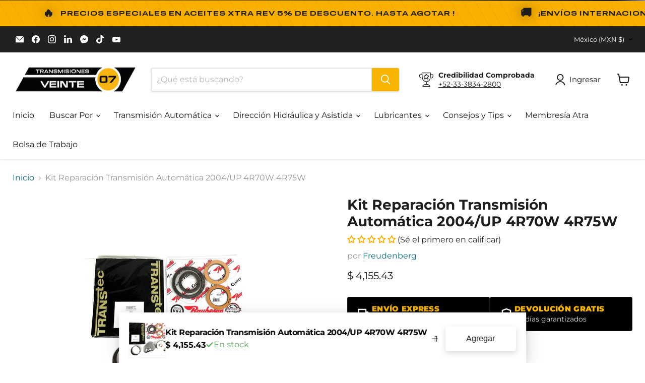

--- FILE ---
content_type: text/html; charset=utf-8
request_url: https://www.veinte07.com/recommendations/products?_=1767758481791&intent=complementary&limit=10&product_id=4773304303721&section_id=template--18076658401385__main&view=
body_size: 11618
content:
<div id="shopify-section-template--18076658401385__main" class="shopify-section product--section section--canonical">

<script
  type="application/json"
  data-section-type="static-product"
  data-section-id="template--18076658401385__main"
  data-section-data
>
  {
    "settings": {
      "cart_redirection": false,
      "money_format": "$ {{amount}}",
      "swatches_enable": true,
      "sold_out_options": "selectable",
      "select_first_available_variant": true
    },
    "context": {
      "select_variant": "Por favor seleccione una variante",
      "product_available": "Añadir al carrito",
      "product_sold_out": "Agotado",
      "product_unavailable": "Indisponible",
      "product_preorder": "Hacer un pedido",
      "request_message_empty": "Solicitud de cotización"
    },
    "product": {"id":4773304303721,"title":"Kit Reparación Transmisión Automática 2004\/UP 4R70W 4R75W","handle":"banner-con-filtro-bandas-y-buje-2004-up-4r75w","description":"\u003cmeta charset=\"UTF-8\"\u003e\n\u003cp\u003e\u003cspan\u003eKit de Reparación de Transmisión Automática \u003c\/span\u003econ Filtro, Bandas y Buje 2004\/UP 4R75W Banner con Filtro, Bandas y Buje 2004\/UP 4R75W\u003cbr\u003e\u003cbr\u003e\u003cstrong\u003eContiene\u003c\/strong\u003e\u003cbr\u003e\u003cbr\u003eJUEGO DE EMPAQUES Freudenberg CON EMPAQUE DURAPRENO 2004-UP 4R70E 4R75E 4R75W 1 Pza \u003cbr\u003ePACK DISCOS DE PASTA RAYBESTOS FORD 4r70w 1 Pza \u003cbr\u003eBanda Overdrive AODE 4R70W 4R75W 1 Pza \u003cbr\u003eBanda Reversa Nueva AOD AODE 4R70W 4R75W 1 Pza \u003cbr\u003eBUJE DE BOMBA FORD C6 FMX 4R70W AODE 1 Pza \u003cbr\u003eFiltro Con Tubo Ford 1996\/UP AODE 4R70W 4R75W 1 Pza\u003cbr\u003e\u003cbr\u003e\u003cstrong\u003eTransmisiones: \u003c\/strong\u003e 4R75W 2004-UP, 4R70E 2004-UP, 4R75E 2004-UP\u003cbr\u003e\u003cbr\u003e\u003cstrong\u003eNúmero OEM:\u003c\/strong\u003e F6AZ-7A098-AA, C6AZ7B258A, F0AZ-7D095-A, F2TZ-7F196-A\u003cbr\u003e\u003cbr\u003e\u003c\/p\u003e\n\u003ch4\u003eVehiculos\u003c\/h4\u003e\n\u003cp\u003e\u003cstrong\u003eFORD\u003c\/strong\u003e\u003cbr\u003eCROWN VICTORIA 1995-2011 4 SP RWD V8 4.6L\u003cbr\u003eECONOLINE 350 SUPERDUTY 2003-2012 4 SP RWD V8 4.6L 5.4L\u003cbr\u003eE-SERIES 2006-2016 4 SP RWD V8 4.6L 5.4L\u003cbr\u003eEXPEDITION 1997-2006 4 SP R\/4WD V8 4.6L 5.4L\u003cbr\u003eF-150 2008-2014 4 SP R\/4WD V8 4.6L\u003cbr\u003eF-150, F-250 1995-2010 4 SP R\/4WD V6 4.2L\u003cbr\u003eF-150 SUPERCREW 2008-2014 4 SP R\/4WD V8 4.6L\u003cbr\u003eMUSTANG 1996-2004 4 SP RWD V6 3.8L 3.9L V8 4.6L\u003cbr\u003e\u003cstrong\u003eLINCOLN\u003c\/strong\u003e\u003cbr\u003eMARK LT 2006-2013 4 SP R\/4WD V8 5.4L\u003cbr\u003eTOWN CAR 1995-2011 4 SP RWD V8 4.6L\u003cbr\u003eMARK LT 2006-2013 4 SP R\/4WD V8 5.4L\u003cbr\u003e\u003cstrong\u003eMERCURY\u003c\/strong\u003e\u003cbr\u003eGRAND MARQUIS 1995-2010 4 SP R\/4WD V8 4.6L\u003cbr\u003eMARAUDER 2003-2004 4 SP RWD V8 4.6L\u003cbr\u003e\u003cstrong\u003eVPG\u003c\/strong\u003e\u003cbr\u003eMV-1 2012-2013 4 SP R\/4WD V8 4.6L\u003cbr\u003e\u003cbr\u003e\u003c\/p\u003e\n\u003cp style=\"visibility: hidden; color: white;\"\u003e\u003cstrong\u003ePalabra alternas:\u003c\/strong\u003e 76420, 36002, 76520NE, 76320ANE, KR46180L, F2478DP RHT96-108, DP2478 RHT96-108, DP2478 Refaccion, Partes, Reparacion, Transmision, Caja, Trasmision, Transmicion, Automatica\u003c\/p\u003e","published_at":"2020-08-13T15:33:52-05:00","created_at":"2020-08-13T15:33:52-05:00","vendor":"Freudenberg","type":"Kits de Reparacion Armados","tags":["Fabricante_Freudenberg","Fabricante_RAYBESTOS POWERTRAIN","Fabricante_TSS","Marca_FORD","Transmision_4R70E","Transmision_4R75E","Transmision_4R75W"],"price":415543,"price_min":415543,"price_max":415543,"available":true,"price_varies":false,"compare_at_price":null,"compare_at_price_min":0,"compare_at_price_max":0,"compare_at_price_varies":false,"variants":[{"id":32722545148009,"title":"Default Title","option1":"Default Title","option2":null,"option3":null,"sku":"HDRF2478DPLS","requires_shipping":true,"taxable":true,"featured_image":null,"available":true,"name":"Kit Reparación Transmisión Automática 2004\/UP 4R70W 4R75W","public_title":null,"options":["Default Title"],"price":415543,"weight":2900,"compare_at_price":null,"inventory_management":"shopify","barcode":"","requires_selling_plan":false,"selling_plan_allocations":[]}],"images":["\/\/www.veinte07.com\/cdn\/shop\/products\/IMG_20200813_151118.jpg?v=1597350832","\/\/www.veinte07.com\/cdn\/shop\/products\/IMG_20200813_151055.jpg?v=1597350832","\/\/www.veinte07.com\/cdn\/shop\/products\/IMG_20200813_151046.jpg?v=1597350832","\/\/www.veinte07.com\/cdn\/shop\/products\/IMG_20200813_151038.jpg?v=1597350832"],"featured_image":"\/\/www.veinte07.com\/cdn\/shop\/products\/IMG_20200813_151118.jpg?v=1597350832","options":["Title"],"media":[{"alt":"Banner con Filtro, Bandas y Buje 2004\/UP 4R75W","id":7779465101417,"position":1,"preview_image":{"aspect_ratio":1.333,"height":1728,"width":2304,"src":"\/\/www.veinte07.com\/cdn\/shop\/products\/IMG_20200813_151118.jpg?v=1597350832"},"aspect_ratio":1.333,"height":1728,"media_type":"image","src":"\/\/www.veinte07.com\/cdn\/shop\/products\/IMG_20200813_151118.jpg?v=1597350832","width":2304},{"alt":"Banner con Filtro, Bandas y Buje 2004\/UP 4R75W","id":7779465134185,"position":2,"preview_image":{"aspect_ratio":1.333,"height":1728,"width":2304,"src":"\/\/www.veinte07.com\/cdn\/shop\/products\/IMG_20200813_151055.jpg?v=1597350832"},"aspect_ratio":1.333,"height":1728,"media_type":"image","src":"\/\/www.veinte07.com\/cdn\/shop\/products\/IMG_20200813_151055.jpg?v=1597350832","width":2304},{"alt":"Banner con Filtro, Bandas y Buje 2004\/UP 4R75W","id":7779465166953,"position":3,"preview_image":{"aspect_ratio":1.333,"height":1728,"width":2304,"src":"\/\/www.veinte07.com\/cdn\/shop\/products\/IMG_20200813_151046.jpg?v=1597350832"},"aspect_ratio":1.333,"height":1728,"media_type":"image","src":"\/\/www.veinte07.com\/cdn\/shop\/products\/IMG_20200813_151046.jpg?v=1597350832","width":2304},{"alt":"Banner con Filtro, Bandas y Buje 2004\/UP 4R75W","id":7779465199721,"position":4,"preview_image":{"aspect_ratio":1.333,"height":1728,"width":2304,"src":"\/\/www.veinte07.com\/cdn\/shop\/products\/IMG_20200813_151038.jpg?v=1597350832"},"aspect_ratio":1.333,"height":1728,"media_type":"image","src":"\/\/www.veinte07.com\/cdn\/shop\/products\/IMG_20200813_151038.jpg?v=1597350832","width":2304}],"requires_selling_plan":false,"selling_plan_groups":[],"content":"\u003cmeta charset=\"UTF-8\"\u003e\n\u003cp\u003e\u003cspan\u003eKit de Reparación de Transmisión Automática \u003c\/span\u003econ Filtro, Bandas y Buje 2004\/UP 4R75W Banner con Filtro, Bandas y Buje 2004\/UP 4R75W\u003cbr\u003e\u003cbr\u003e\u003cstrong\u003eContiene\u003c\/strong\u003e\u003cbr\u003e\u003cbr\u003eJUEGO DE EMPAQUES Freudenberg CON EMPAQUE DURAPRENO 2004-UP 4R70E 4R75E 4R75W 1 Pza \u003cbr\u003ePACK DISCOS DE PASTA RAYBESTOS FORD 4r70w 1 Pza \u003cbr\u003eBanda Overdrive AODE 4R70W 4R75W 1 Pza \u003cbr\u003eBanda Reversa Nueva AOD AODE 4R70W 4R75W 1 Pza \u003cbr\u003eBUJE DE BOMBA FORD C6 FMX 4R70W AODE 1 Pza \u003cbr\u003eFiltro Con Tubo Ford 1996\/UP AODE 4R70W 4R75W 1 Pza\u003cbr\u003e\u003cbr\u003e\u003cstrong\u003eTransmisiones: \u003c\/strong\u003e 4R75W 2004-UP, 4R70E 2004-UP, 4R75E 2004-UP\u003cbr\u003e\u003cbr\u003e\u003cstrong\u003eNúmero OEM:\u003c\/strong\u003e F6AZ-7A098-AA, C6AZ7B258A, F0AZ-7D095-A, F2TZ-7F196-A\u003cbr\u003e\u003cbr\u003e\u003c\/p\u003e\n\u003ch4\u003eVehiculos\u003c\/h4\u003e\n\u003cp\u003e\u003cstrong\u003eFORD\u003c\/strong\u003e\u003cbr\u003eCROWN VICTORIA 1995-2011 4 SP RWD V8 4.6L\u003cbr\u003eECONOLINE 350 SUPERDUTY 2003-2012 4 SP RWD V8 4.6L 5.4L\u003cbr\u003eE-SERIES 2006-2016 4 SP RWD V8 4.6L 5.4L\u003cbr\u003eEXPEDITION 1997-2006 4 SP R\/4WD V8 4.6L 5.4L\u003cbr\u003eF-150 2008-2014 4 SP R\/4WD V8 4.6L\u003cbr\u003eF-150, F-250 1995-2010 4 SP R\/4WD V6 4.2L\u003cbr\u003eF-150 SUPERCREW 2008-2014 4 SP R\/4WD V8 4.6L\u003cbr\u003eMUSTANG 1996-2004 4 SP RWD V6 3.8L 3.9L V8 4.6L\u003cbr\u003e\u003cstrong\u003eLINCOLN\u003c\/strong\u003e\u003cbr\u003eMARK LT 2006-2013 4 SP R\/4WD V8 5.4L\u003cbr\u003eTOWN CAR 1995-2011 4 SP RWD V8 4.6L\u003cbr\u003eMARK LT 2006-2013 4 SP R\/4WD V8 5.4L\u003cbr\u003e\u003cstrong\u003eMERCURY\u003c\/strong\u003e\u003cbr\u003eGRAND MARQUIS 1995-2010 4 SP R\/4WD V8 4.6L\u003cbr\u003eMARAUDER 2003-2004 4 SP RWD V8 4.6L\u003cbr\u003e\u003cstrong\u003eVPG\u003c\/strong\u003e\u003cbr\u003eMV-1 2012-2013 4 SP R\/4WD V8 4.6L\u003cbr\u003e\u003cbr\u003e\u003c\/p\u003e\n\u003cp style=\"visibility: hidden; color: white;\"\u003e\u003cstrong\u003ePalabra alternas:\u003c\/strong\u003e 76420, 36002, 76520NE, 76320ANE, KR46180L, F2478DP RHT96-108, DP2478 RHT96-108, DP2478 Refaccion, Partes, Reparacion, Transmision, Caja, Trasmision, Transmicion, Automatica\u003c\/p\u003e"},
    "product_recommendation_limit": 10
  }
</script>





  
  
<nav
    class="breadcrumbs-container"
    aria-label="Migas"
  >
    <a href="/">Inicio</a>
    

      <span class="breadcrumbs-delimiter" aria-hidden="true">
      <svg
  aria-hidden="true"
  focusable="false"
  role="presentation"
  xmlns="http://www.w3.org/2000/svg"
  width="8"
  height="5"
  viewBox="0 0 8 5"
>
  <path fill="currentColor" fill-rule="evenodd" d="M1.002.27L.29.982l3.712 3.712L7.714.982 7.002.27l-3 3z"/>
</svg>

    </span>
       <span></span>

    
  </nav>



<section
  class="
    product__container
    product__container--two-columns
  "
  data-product-wrapper
>
  














<article class="product--outer">
  <div class="product-gallery-wrapper">
    

<style-sheet name="vendor.photoswipe.css" remove-duplicate="true" load="async" style="display: none;"><link href="//www.veinte07.com/cdn/shop/t/102/assets/vendor.photoswipe.css?v=174748066985000064051766102821" rel="preload" as="style" onload="this.rel='stylesheet'">
<script type="module" src="//www.veinte07.com/cdn/shop/t/102/assets/utility.stylesheet.js?v=115421978848924304161766102817"></script></style-sheet>

<style-sheet name="vendor.photoswipe-default-skin.css" remove-duplicate="true" load="async" style="display: none;"><link href="//www.veinte07.com/cdn/shop/t/102/assets/vendor.photoswipe-default-skin.css?v=59217090461693802201766102821" rel="preload" as="style" onload="this.rel='stylesheet'">
<script type="module" src="//www.veinte07.com/cdn/shop/t/102/assets/utility.stylesheet.js?v=115421978848924304161766102817"></script></style-sheet>







<template class="photoswipe-template">
  
  <div
    id="pswp"
    class="pswp"
    tabindex="-1"
    role="dialog"
    aria-hidden="true"
    aria-label="Diálogo de zoom del producto"
    data-photoswipe
  >
    
    <div class="pswp__bg"></div>

    
    <div class="pswp__scroll-wrap">
      
      <div class="pswp__container" aria-hidden="true">
        <div class="pswp__item"></div>
        <div class="pswp__item"></div>
        <div class="pswp__item"></div>
      </div>

      
      <div class="pswp__ui pswp__ui--hidden">
        <div class="pswp__top-bar">
          
          
          <button class="pswp__button pswp__button--close" title="Cerrar">
            <span tabindex="-1">
              <svg
                aria-hidden="true"
                focusable="false"
                role="presentation"
                xmlns="http://www.w3.org/2000/svg"
                width="18"
                height="18"
                viewBox="0 0 18 18"
                fill="none"
              >
                <path d="M17 1L1 17" stroke="currentColor" stroke-width="1.75" stroke-linejoin="round"/>
                <path d="M1 1L17 17" stroke="currentColor" stroke-width="1.75" stroke-linejoin="round"/>
              </svg>
            </span>
          </button>
          
          
          

          
          
          
        </div>
        
      </div>
    </div>
    <div class="product-zoom--thumbnails" data-photoswipe-thumbs>
      <button
        class="product-gallery__scroll-button product-gallery__scroll-button--prev"
        data-scroll-prev
        aria-label="Scroll thumbnails previous"
      >
        <svg
          class="icon-chevron-down"
          aria-hidden="true"
          focusable="false"
          role="presentation"
          width="14"
          height="8"
          viewBox="0 0 14 8"
          fill="none"
          xmlns="http://www.w3.org/2000/svg"
        >
          <path class="icon-chevron-down-left" d="M7 6.75L12.5 1.25" stroke="currentColor" stroke-width="1.75" stroke-linecap="square"/>
          <path class="icon-chevron-down-right" d="M7 6.75L1.5 1.25" stroke="currentColor" stroke-width="1.75" stroke-linecap="square"/>
        </svg>
      </button>
      <button
        class="product-gallery__scroll-button product-gallery__scroll-button--next"
        data-scroll-next
        aria-label="Scroll thumbnails next"
      >
        <svg
          class="icon-chevron-down"
          aria-hidden="true"
          focusable="false"
          role="presentation"
          width="14"
          height="8"
          viewBox="0 0 14 8"
          fill="none"
          xmlns="http://www.w3.org/2000/svg"
        >
          <path class="icon-chevron-down-left" d="M7 6.75L12.5 1.25" stroke="currentColor" stroke-width="1.75" stroke-linecap="square"/>
          <path class="icon-chevron-down-right" d="M7 6.75L1.5 1.25" stroke="currentColor" stroke-width="1.75" stroke-linecap="square"/>
        </svg>
      </button>

      <div class="product-zoom--thumb-scroller" data-photoswipe-thumb-scroller></div>
    </div>
  </div>
</template>


<product-gallery
  class="
    product-gallery
    product-gallery--below
    product-gallery--grid
    
  "
  thumbnail-position="below"
  thumbnail-layout="grid"
  image-hover-zoom="disabled"
  image-click-to-zoom="always"
  initial-slide="0"
  
  
    carousel
  
>
  
    <div class="swiper product-gallery__viewer" data-swiper-viewer>
      <div class="swiper-wrapper">
        
<div
            class="swiper-slide"
            data-media-id="7779465101417"
            data-media-type="image"
          >
            <div
              class="
                swiper-slide__inner
                
                  
                    swiper-slide__inner--cursor-pointer--always
                  

                  
                
              "
              
                data-photoswipe-trigger-for="7779465101417"
              
            >
              








<div
  class="
    media
    media--aspect-ratio-set
    
  "
  style="
    --aspect-ratio: 4/3;
    --image-max-width: 2304px;
    --image-max-height: 1728px;
  "
>
  
    <button
      class="
        media__lightbox-button
        media__lightbox-button--always
      "
      aria-haspopup="true"
    >
      
        <span
          class="media__lightbox-button-text media__lightbox-button-text--click"
          tabindex="-1"
        >
          




                                                                                                          <svg class="icon-zoom "    aria-hidden="true"    focusable="false"    role="presentation"    xmlns="http://www.w3.org/2000/svg" width="13" height="14" viewBox="0 0 13 14" fill="none">      <path fill-rule="evenodd" clip-rule="evenodd" d="M10.6499 5.36407C10.6499 6.71985 10.1504 7.95819 9.32715 8.90259L12.5762 12.6036L11.4233 13.6685L8.13379 9.92206C7.31836 10.433 6.35596 10.7281 5.3252 10.7281C2.38428 10.7281 0 8.3266 0 5.36407C0 2.40155 2.38428 0 5.3252 0C8.26611 0 10.6499 2.40155 10.6499 5.36407ZM9.29102 5.36407C9.29102 7.57068 7.51514 9.35956 5.32471 9.35956C3.13428 9.35956 1.3584 7.57068 1.3584 5.36407C1.3584 3.15741 3.13428 1.36859 5.32471 1.36859C7.51514 1.36859 9.29102 3.15741 9.29102 5.36407ZM4.9502 3.23438H5.80029V4.93439H7.5V5.78436H5.80029V7.48438H4.9502V5.78436H3.25V4.93439H4.9502V3.23438Z" transform="translate(0 0.015625)" fill="currentColor"/>    </svg>            



Haga clic o desplácese para acercar

</span>
      

      
        <span
          class="media__lightbox-button-text media__lightbox-button-text--tap"
          tabindex="-1"
        >
          




                                                                                                        <svg class="icon-tap "    aria-hidden="true"    focusable="false"    role="presentation"    xmlns="http://www.w3.org/2000/svg" width="17" height="18" fill="none" >      <g clip-path="url(#clip0)">        <path d="M10.5041 5.68411c.3161-.69947.3733-1.48877.1212-2.24947C10.1368 1.96048 8.60378.947266 6.86197.947266c-1.7418 0-3.27478 1.013214-3.76334 2.487374-.25211.7607-.19492 1.55.12117 2.24947" stroke="currentColor" stroke-width="1.18421" stroke-linecap="round" stroke-linejoin="round"/>        <path d="M1.29826 12.9496l.4482-.3869-.00078-.0009-.44742.3878zm2.1109-1.6885l.44817-.387-.00075-.0009-.44742.3879zm2.14476 2.484l-.44817.387c.16167.1872.42273.2542.6546.168.23187-.0863.38567-.3076.38567-.555h-.5921zm2.745-2.9235h-.59211c0 .327.26509.5921.59211.5921v-.5921zm-1.6868 7.3776l-4.86566-5.6365-.896406.7738L5.71571 18.973l.89641-.7738zm-4.86644-5.6374c-.26238-.3027-.22472-.749.09904-1.008l-.73973-.9248c-.84206.6736-.962533 1.8912-.254153 2.7084l.894843-.7756zm.09904-1.008c.33763-.2701.84237-.2218 1.11702.0951l.89484-.7757c-.69611-.8031-1.92341-.90664-2.75159-.2442l.73973.9248zm1.11627.0942l2.14476 2.4841.89634-.7739-2.14476-2.4841-.89634.7739zm3.18503 2.0971V5.10805H4.96181v8.63705h1.18421zm0-8.63705c0-.379.32677-.72639.7804-.72639V3.19745c-1.0624 0-1.96461.83323-1.96461 1.9106h1.18421zm.7804-.72639c.45362 0 .78039.34739.78039.72639h1.18421c0-1.07737-.90221-1.9106-1.9646-1.9106v1.18421zm.78039.72639v5.71355h1.18421V5.10805H7.70681zm.59211 6.30565H11.273v-1.1842H8.29892v1.1842zm2.97408 0c1.717 0 3.0679 1.3312 3.0679 2.9239h1.1842c0-2.2911-1.9264-4.1081-4.2521-4.1081v1.1842zm3.0679 2.9239v4.6098h1.1842v-4.6098h-1.1842z" fill="currentColor"/>      </g>      <defs>        <clipPath id="clip0">          <path fill="#fff" d="M0 0h16.6645v18H0z"/>        </clipPath>      </defs>    </svg>              



Pulse para acercar

</span>
      
    </button>
  

  
<img src="//www.veinte07.com/cdn/shop/products/IMG_20200813_151118.jpg?v=1597350832&amp;width=350" alt="Banner con Filtro, Bandas y Buje 2004/UP 4R75W" srcset="//www.veinte07.com/cdn/shop/products/IMG_20200813_151118.jpg?v=1597350832&amp;width=350 350w" width="350" height="263" loading="eager" class="media__image photoswipe__image" fetchpriority="high" data-photoswipe-id="7779465101417" data-photoswipe-image="true" data-photoswipe-src="//www.veinte07.com/cdn/shop/products/IMG_20200813_151118.jpg?crop=center&amp;height=1728&amp;v=1597350832&amp;width=2304" data-photoswipe-width="2304" data-photoswipe-height="1728" data-zoom="//www.veinte07.com/cdn/shop/products/IMG_20200813_151118.jpg?crop=center&amp;height=1728&amp;v=1597350832&amp;width=2304">
    
</div>

            </div>
          </div>
        
<div
            class="swiper-slide"
            data-media-id="7779465134185"
            data-media-type="image"
          >
            <div
              class="
                swiper-slide__inner
                
                  
                    swiper-slide__inner--cursor-pointer--always
                  

                  
                
              "
              
                data-photoswipe-trigger-for="7779465134185"
              
            >
              








<div
  class="
    media
    media--aspect-ratio-set
    
  "
  style="
    --aspect-ratio: 4/3;
    --image-max-width: 2304px;
    --image-max-height: 1728px;
  "
>
  
    <button
      class="
        media__lightbox-button
        media__lightbox-button--always
      "
      aria-haspopup="true"
    >
      
        <span
          class="media__lightbox-button-text media__lightbox-button-text--click"
          tabindex="-1"
        >
          




                                                                                                          <svg class="icon-zoom "    aria-hidden="true"    focusable="false"    role="presentation"    xmlns="http://www.w3.org/2000/svg" width="13" height="14" viewBox="0 0 13 14" fill="none">      <path fill-rule="evenodd" clip-rule="evenodd" d="M10.6499 5.36407C10.6499 6.71985 10.1504 7.95819 9.32715 8.90259L12.5762 12.6036L11.4233 13.6685L8.13379 9.92206C7.31836 10.433 6.35596 10.7281 5.3252 10.7281C2.38428 10.7281 0 8.3266 0 5.36407C0 2.40155 2.38428 0 5.3252 0C8.26611 0 10.6499 2.40155 10.6499 5.36407ZM9.29102 5.36407C9.29102 7.57068 7.51514 9.35956 5.32471 9.35956C3.13428 9.35956 1.3584 7.57068 1.3584 5.36407C1.3584 3.15741 3.13428 1.36859 5.32471 1.36859C7.51514 1.36859 9.29102 3.15741 9.29102 5.36407ZM4.9502 3.23438H5.80029V4.93439H7.5V5.78436H5.80029V7.48438H4.9502V5.78436H3.25V4.93439H4.9502V3.23438Z" transform="translate(0 0.015625)" fill="currentColor"/>    </svg>            



Haga clic o desplácese para acercar

</span>
      

      
        <span
          class="media__lightbox-button-text media__lightbox-button-text--tap"
          tabindex="-1"
        >
          




                                                                                                        <svg class="icon-tap "    aria-hidden="true"    focusable="false"    role="presentation"    xmlns="http://www.w3.org/2000/svg" width="17" height="18" fill="none" >      <g clip-path="url(#clip0)">        <path d="M10.5041 5.68411c.3161-.69947.3733-1.48877.1212-2.24947C10.1368 1.96048 8.60378.947266 6.86197.947266c-1.7418 0-3.27478 1.013214-3.76334 2.487374-.25211.7607-.19492 1.55.12117 2.24947" stroke="currentColor" stroke-width="1.18421" stroke-linecap="round" stroke-linejoin="round"/>        <path d="M1.29826 12.9496l.4482-.3869-.00078-.0009-.44742.3878zm2.1109-1.6885l.44817-.387-.00075-.0009-.44742.3879zm2.14476 2.484l-.44817.387c.16167.1872.42273.2542.6546.168.23187-.0863.38567-.3076.38567-.555h-.5921zm2.745-2.9235h-.59211c0 .327.26509.5921.59211.5921v-.5921zm-1.6868 7.3776l-4.86566-5.6365-.896406.7738L5.71571 18.973l.89641-.7738zm-4.86644-5.6374c-.26238-.3027-.22472-.749.09904-1.008l-.73973-.9248c-.84206.6736-.962533 1.8912-.254153 2.7084l.894843-.7756zm.09904-1.008c.33763-.2701.84237-.2218 1.11702.0951l.89484-.7757c-.69611-.8031-1.92341-.90664-2.75159-.2442l.73973.9248zm1.11627.0942l2.14476 2.4841.89634-.7739-2.14476-2.4841-.89634.7739zm3.18503 2.0971V5.10805H4.96181v8.63705h1.18421zm0-8.63705c0-.379.32677-.72639.7804-.72639V3.19745c-1.0624 0-1.96461.83323-1.96461 1.9106h1.18421zm.7804-.72639c.45362 0 .78039.34739.78039.72639h1.18421c0-1.07737-.90221-1.9106-1.9646-1.9106v1.18421zm.78039.72639v5.71355h1.18421V5.10805H7.70681zm.59211 6.30565H11.273v-1.1842H8.29892v1.1842zm2.97408 0c1.717 0 3.0679 1.3312 3.0679 2.9239h1.1842c0-2.2911-1.9264-4.1081-4.2521-4.1081v1.1842zm3.0679 2.9239v4.6098h1.1842v-4.6098h-1.1842z" fill="currentColor"/>      </g>      <defs>        <clipPath id="clip0">          <path fill="#fff" d="M0 0h16.6645v18H0z"/>        </clipPath>      </defs>    </svg>              



Pulse para acercar

</span>
      
    </button>
  

  
<img src="//www.veinte07.com/cdn/shop/products/IMG_20200813_151055.jpg?v=1597350832&amp;width=400" alt="Banner con Filtro, Bandas y Buje 2004/UP 4R75W" srcset="//www.veinte07.com/cdn/shop/products/IMG_20200813_151055.jpg?v=1597350832&amp;width=352 352w, //www.veinte07.com/cdn/shop/products/IMG_20200813_151055.jpg?v=1597350832&amp;width=400 400w" width="400" height="300" loading="lazy" class="media__image photoswipe__image" fetchpriority="auto" data-photoswipe-id="7779465134185" data-photoswipe-image="true" data-photoswipe-src="//www.veinte07.com/cdn/shop/products/IMG_20200813_151055.jpg?crop=center&amp;height=1728&amp;v=1597350832&amp;width=2304" data-photoswipe-width="2304" data-photoswipe-height="1728" data-zoom="//www.veinte07.com/cdn/shop/products/IMG_20200813_151055.jpg?crop=center&amp;height=1728&amp;v=1597350832&amp;width=2304">
    
</div>

            </div>
          </div>
        
<div
            class="swiper-slide"
            data-media-id="7779465166953"
            data-media-type="image"
          >
            <div
              class="
                swiper-slide__inner
                
                  
                    swiper-slide__inner--cursor-pointer--always
                  

                  
                
              "
              
                data-photoswipe-trigger-for="7779465166953"
              
            >
              








<div
  class="
    media
    media--aspect-ratio-set
    
  "
  style="
    --aspect-ratio: 4/3;
    --image-max-width: 2304px;
    --image-max-height: 1728px;
  "
>
  
    <button
      class="
        media__lightbox-button
        media__lightbox-button--always
      "
      aria-haspopup="true"
    >
      
        <span
          class="media__lightbox-button-text media__lightbox-button-text--click"
          tabindex="-1"
        >
          




                                                                                                          <svg class="icon-zoom "    aria-hidden="true"    focusable="false"    role="presentation"    xmlns="http://www.w3.org/2000/svg" width="13" height="14" viewBox="0 0 13 14" fill="none">      <path fill-rule="evenodd" clip-rule="evenodd" d="M10.6499 5.36407C10.6499 6.71985 10.1504 7.95819 9.32715 8.90259L12.5762 12.6036L11.4233 13.6685L8.13379 9.92206C7.31836 10.433 6.35596 10.7281 5.3252 10.7281C2.38428 10.7281 0 8.3266 0 5.36407C0 2.40155 2.38428 0 5.3252 0C8.26611 0 10.6499 2.40155 10.6499 5.36407ZM9.29102 5.36407C9.29102 7.57068 7.51514 9.35956 5.32471 9.35956C3.13428 9.35956 1.3584 7.57068 1.3584 5.36407C1.3584 3.15741 3.13428 1.36859 5.32471 1.36859C7.51514 1.36859 9.29102 3.15741 9.29102 5.36407ZM4.9502 3.23438H5.80029V4.93439H7.5V5.78436H5.80029V7.48438H4.9502V5.78436H3.25V4.93439H4.9502V3.23438Z" transform="translate(0 0.015625)" fill="currentColor"/>    </svg>            



Haga clic o desplácese para acercar

</span>
      

      
        <span
          class="media__lightbox-button-text media__lightbox-button-text--tap"
          tabindex="-1"
        >
          




                                                                                                        <svg class="icon-tap "    aria-hidden="true"    focusable="false"    role="presentation"    xmlns="http://www.w3.org/2000/svg" width="17" height="18" fill="none" >      <g clip-path="url(#clip0)">        <path d="M10.5041 5.68411c.3161-.69947.3733-1.48877.1212-2.24947C10.1368 1.96048 8.60378.947266 6.86197.947266c-1.7418 0-3.27478 1.013214-3.76334 2.487374-.25211.7607-.19492 1.55.12117 2.24947" stroke="currentColor" stroke-width="1.18421" stroke-linecap="round" stroke-linejoin="round"/>        <path d="M1.29826 12.9496l.4482-.3869-.00078-.0009-.44742.3878zm2.1109-1.6885l.44817-.387-.00075-.0009-.44742.3879zm2.14476 2.484l-.44817.387c.16167.1872.42273.2542.6546.168.23187-.0863.38567-.3076.38567-.555h-.5921zm2.745-2.9235h-.59211c0 .327.26509.5921.59211.5921v-.5921zm-1.6868 7.3776l-4.86566-5.6365-.896406.7738L5.71571 18.973l.89641-.7738zm-4.86644-5.6374c-.26238-.3027-.22472-.749.09904-1.008l-.73973-.9248c-.84206.6736-.962533 1.8912-.254153 2.7084l.894843-.7756zm.09904-1.008c.33763-.2701.84237-.2218 1.11702.0951l.89484-.7757c-.69611-.8031-1.92341-.90664-2.75159-.2442l.73973.9248zm1.11627.0942l2.14476 2.4841.89634-.7739-2.14476-2.4841-.89634.7739zm3.18503 2.0971V5.10805H4.96181v8.63705h1.18421zm0-8.63705c0-.379.32677-.72639.7804-.72639V3.19745c-1.0624 0-1.96461.83323-1.96461 1.9106h1.18421zm.7804-.72639c.45362 0 .78039.34739.78039.72639h1.18421c0-1.07737-.90221-1.9106-1.9646-1.9106v1.18421zm.78039.72639v5.71355h1.18421V5.10805H7.70681zm.59211 6.30565H11.273v-1.1842H8.29892v1.1842zm2.97408 0c1.717 0 3.0679 1.3312 3.0679 2.9239h1.1842c0-2.2911-1.9264-4.1081-4.2521-4.1081v1.1842zm3.0679 2.9239v4.6098h1.1842v-4.6098h-1.1842z" fill="currentColor"/>      </g>      <defs>        <clipPath id="clip0">          <path fill="#fff" d="M0 0h16.6645v18H0z"/>        </clipPath>      </defs>    </svg>              



Pulse para acercar

</span>
      
    </button>
  

  
<img src="//www.veinte07.com/cdn/shop/products/IMG_20200813_151046.jpg?v=1597350832&amp;width=400" alt="Banner con Filtro, Bandas y Buje 2004/UP 4R75W" srcset="//www.veinte07.com/cdn/shop/products/IMG_20200813_151046.jpg?v=1597350832&amp;width=352 352w, //www.veinte07.com/cdn/shop/products/IMG_20200813_151046.jpg?v=1597350832&amp;width=400 400w" width="400" height="300" loading="lazy" class="media__image photoswipe__image" fetchpriority="auto" data-photoswipe-id="7779465166953" data-photoswipe-image="true" data-photoswipe-src="//www.veinte07.com/cdn/shop/products/IMG_20200813_151046.jpg?crop=center&amp;height=1728&amp;v=1597350832&amp;width=2304" data-photoswipe-width="2304" data-photoswipe-height="1728" data-zoom="//www.veinte07.com/cdn/shop/products/IMG_20200813_151046.jpg?crop=center&amp;height=1728&amp;v=1597350832&amp;width=2304">
    
</div>

            </div>
          </div>
        
<div
            class="swiper-slide"
            data-media-id="7779465199721"
            data-media-type="image"
          >
            <div
              class="
                swiper-slide__inner
                
                  
                    swiper-slide__inner--cursor-pointer--always
                  

                  
                
              "
              
                data-photoswipe-trigger-for="7779465199721"
              
            >
              








<div
  class="
    media
    media--aspect-ratio-set
    
  "
  style="
    --aspect-ratio: 4/3;
    --image-max-width: 2304px;
    --image-max-height: 1728px;
  "
>
  
    <button
      class="
        media__lightbox-button
        media__lightbox-button--always
      "
      aria-haspopup="true"
    >
      
        <span
          class="media__lightbox-button-text media__lightbox-button-text--click"
          tabindex="-1"
        >
          




                                                                                                          <svg class="icon-zoom "    aria-hidden="true"    focusable="false"    role="presentation"    xmlns="http://www.w3.org/2000/svg" width="13" height="14" viewBox="0 0 13 14" fill="none">      <path fill-rule="evenodd" clip-rule="evenodd" d="M10.6499 5.36407C10.6499 6.71985 10.1504 7.95819 9.32715 8.90259L12.5762 12.6036L11.4233 13.6685L8.13379 9.92206C7.31836 10.433 6.35596 10.7281 5.3252 10.7281C2.38428 10.7281 0 8.3266 0 5.36407C0 2.40155 2.38428 0 5.3252 0C8.26611 0 10.6499 2.40155 10.6499 5.36407ZM9.29102 5.36407C9.29102 7.57068 7.51514 9.35956 5.32471 9.35956C3.13428 9.35956 1.3584 7.57068 1.3584 5.36407C1.3584 3.15741 3.13428 1.36859 5.32471 1.36859C7.51514 1.36859 9.29102 3.15741 9.29102 5.36407ZM4.9502 3.23438H5.80029V4.93439H7.5V5.78436H5.80029V7.48438H4.9502V5.78436H3.25V4.93439H4.9502V3.23438Z" transform="translate(0 0.015625)" fill="currentColor"/>    </svg>            



Haga clic o desplácese para acercar

</span>
      

      
        <span
          class="media__lightbox-button-text media__lightbox-button-text--tap"
          tabindex="-1"
        >
          




                                                                                                        <svg class="icon-tap "    aria-hidden="true"    focusable="false"    role="presentation"    xmlns="http://www.w3.org/2000/svg" width="17" height="18" fill="none" >      <g clip-path="url(#clip0)">        <path d="M10.5041 5.68411c.3161-.69947.3733-1.48877.1212-2.24947C10.1368 1.96048 8.60378.947266 6.86197.947266c-1.7418 0-3.27478 1.013214-3.76334 2.487374-.25211.7607-.19492 1.55.12117 2.24947" stroke="currentColor" stroke-width="1.18421" stroke-linecap="round" stroke-linejoin="round"/>        <path d="M1.29826 12.9496l.4482-.3869-.00078-.0009-.44742.3878zm2.1109-1.6885l.44817-.387-.00075-.0009-.44742.3879zm2.14476 2.484l-.44817.387c.16167.1872.42273.2542.6546.168.23187-.0863.38567-.3076.38567-.555h-.5921zm2.745-2.9235h-.59211c0 .327.26509.5921.59211.5921v-.5921zm-1.6868 7.3776l-4.86566-5.6365-.896406.7738L5.71571 18.973l.89641-.7738zm-4.86644-5.6374c-.26238-.3027-.22472-.749.09904-1.008l-.73973-.9248c-.84206.6736-.962533 1.8912-.254153 2.7084l.894843-.7756zm.09904-1.008c.33763-.2701.84237-.2218 1.11702.0951l.89484-.7757c-.69611-.8031-1.92341-.90664-2.75159-.2442l.73973.9248zm1.11627.0942l2.14476 2.4841.89634-.7739-2.14476-2.4841-.89634.7739zm3.18503 2.0971V5.10805H4.96181v8.63705h1.18421zm0-8.63705c0-.379.32677-.72639.7804-.72639V3.19745c-1.0624 0-1.96461.83323-1.96461 1.9106h1.18421zm.7804-.72639c.45362 0 .78039.34739.78039.72639h1.18421c0-1.07737-.90221-1.9106-1.9646-1.9106v1.18421zm.78039.72639v5.71355h1.18421V5.10805H7.70681zm.59211 6.30565H11.273v-1.1842H8.29892v1.1842zm2.97408 0c1.717 0 3.0679 1.3312 3.0679 2.9239h1.1842c0-2.2911-1.9264-4.1081-4.2521-4.1081v1.1842zm3.0679 2.9239v4.6098h1.1842v-4.6098h-1.1842z" fill="currentColor"/>      </g>      <defs>        <clipPath id="clip0">          <path fill="#fff" d="M0 0h16.6645v18H0z"/>        </clipPath>      </defs>    </svg>              



Pulse para acercar

</span>
      
    </button>
  

  
<img src="//www.veinte07.com/cdn/shop/products/IMG_20200813_151038.jpg?v=1597350832&amp;width=400" alt="Banner con Filtro, Bandas y Buje 2004/UP 4R75W" srcset="//www.veinte07.com/cdn/shop/products/IMG_20200813_151038.jpg?v=1597350832&amp;width=352 352w, //www.veinte07.com/cdn/shop/products/IMG_20200813_151038.jpg?v=1597350832&amp;width=400 400w" width="400" height="300" loading="lazy" class="media__image photoswipe__image" fetchpriority="auto" data-photoswipe-id="7779465199721" data-photoswipe-image="true" data-photoswipe-src="//www.veinte07.com/cdn/shop/products/IMG_20200813_151038.jpg?crop=center&amp;height=1728&amp;v=1597350832&amp;width=2304" data-photoswipe-width="2304" data-photoswipe-height="1728" data-zoom="//www.veinte07.com/cdn/shop/products/IMG_20200813_151038.jpg?crop=center&amp;height=1728&amp;v=1597350832&amp;width=2304">
    
</div>

            </div>
          </div>
        
      </div>
    </div>

    
      <div class="swiper product-gallery__navigation" data-swiper-navigation>
  <button
    class="product-gallery__scroll-button product-gallery__scroll-button--prev"
    data-swiper-prev
    aria-label="Scroll thumbnails previous"
  >
    <svg
      class="icon-chevron-down"
      aria-hidden="true"
      focusable="false"
      role="presentation"
      width="14"
      height="8"
      viewBox="0 0 14 8"
      fill="none"
      xmlns="http://www.w3.org/2000/svg"
    >
      <path class="icon-chevron-down-left" d="M7 6.75L12.5 1.25" stroke="currentColor" stroke-width="1.75" stroke-linecap="square"/>
      <path class="icon-chevron-down-right" d="M7 6.75L1.5 1.25" stroke="currentColor" stroke-width="1.75" stroke-linecap="square"/>
    </svg>
  </button>

  <div class="swiper-wrapper">
    
      <div class="swiper-slide" data-swiper-thumbnail>
        






<div
  class="
    thumbnail
    thumbnail--aspect-ratio-set
  "
  tabindex="0"
  role="button"
  
    data-photoswipe-thumb
  
  style="--aspect-ratio: 4/3;"
>
  
  <img src="//www.veinte07.com/cdn/shop/products/IMG_20200813_151118.jpg?v=1597350832&amp;width=180" alt="Banner con Filtro, Bandas y Buje 2004/UP 4R75W" srcset="//www.veinte07.com/cdn/shop/products/IMG_20200813_151118.jpg?v=1597350832&amp;width=180 180w" width="180" height="135" loading="lazy" class="thumbnail__image">
</div>

      </div>
    
      <div class="swiper-slide" data-swiper-thumbnail>
        






<div
  class="
    thumbnail
    thumbnail--aspect-ratio-set
  "
  tabindex="0"
  role="button"
  
    data-photoswipe-thumb
  
  style="--aspect-ratio: 4/3;"
>
  
  <img src="//www.veinte07.com/cdn/shop/products/IMG_20200813_151055.jpg?v=1597350832&amp;width=180" alt="Banner con Filtro, Bandas y Buje 2004/UP 4R75W" srcset="//www.veinte07.com/cdn/shop/products/IMG_20200813_151055.jpg?v=1597350832&amp;width=180 180w" width="180" height="135" loading="lazy" class="thumbnail__image">
</div>

      </div>
    
      <div class="swiper-slide" data-swiper-thumbnail>
        






<div
  class="
    thumbnail
    thumbnail--aspect-ratio-set
  "
  tabindex="0"
  role="button"
  
    data-photoswipe-thumb
  
  style="--aspect-ratio: 4/3;"
>
  
  <img src="//www.veinte07.com/cdn/shop/products/IMG_20200813_151046.jpg?v=1597350832&amp;width=180" alt="Banner con Filtro, Bandas y Buje 2004/UP 4R75W" srcset="//www.veinte07.com/cdn/shop/products/IMG_20200813_151046.jpg?v=1597350832&amp;width=180 180w" width="180" height="135" loading="lazy" class="thumbnail__image">
</div>

      </div>
    
      <div class="swiper-slide" data-swiper-thumbnail>
        






<div
  class="
    thumbnail
    thumbnail--aspect-ratio-set
  "
  tabindex="0"
  role="button"
  
    data-photoswipe-thumb
  
  style="--aspect-ratio: 4/3;"
>
  
  <img src="//www.veinte07.com/cdn/shop/products/IMG_20200813_151038.jpg?v=1597350832&amp;width=180" alt="Banner con Filtro, Bandas y Buje 2004/UP 4R75W" srcset="//www.veinte07.com/cdn/shop/products/IMG_20200813_151038.jpg?v=1597350832&amp;width=180 180w" width="180" height="135" loading="lazy" class="thumbnail__image">
</div>

      </div>
    
  </div>

  <button
    class="product-gallery__scroll-button product-gallery__scroll-button--next"
    data-swiper-next
    aria-label="Scroll thumbnails next"
  >
    <svg
      class="icon-chevron-down"
      aria-hidden="true"
      focusable="false"
      role="presentation"
      width="14"
      height="8"
      viewBox="0 0 14 8"
      fill="none"
      xmlns="http://www.w3.org/2000/svg"
    >
      <path class="icon-chevron-down-left" d="M7 6.75L12.5 1.25" stroke="currentColor" stroke-width="1.75" stroke-linecap="square"/>
      <path class="icon-chevron-down-right" d="M7 6.75L1.5 1.25" stroke="currentColor" stroke-width="1.75" stroke-linecap="square"/>
    </svg>
  </button>
</div>

    
  

  <div class="product-gallery__zoom-container" data-zoom-container></div>
</product-gallery>

<script type="module">
  import 'product.gallery';
</script>

  </div>

  <div class="product-main">
    <div class="product-details" data-product-details>
      
        <div
          class="
            product-block
            product-block--title
            product-block--first
            
          "
          
        >
          
<h2 class="product-title">Kit Reparación Transmisión Automática 2004/UP 4R70W 4R75W</h2>
        </div>
      
        <div
          class="
            product-block
            product-block--@app
            
          "
          
        >
          
              <div class="product-app">
                <div id="shopify-block-AZHVGS1I5ZElWU0lGd__judge_me_reviews_preview_badge_zzdyzc" class="shopify-block shopify-app-block">
<div class='jdgm-widget jdgm-preview-badge'
    data-id='4773304303721'
    data-template='manual-installation'>
  
</div>




</div>
              </div>

            
        </div>
      
        <div
          class="
            product-block
            product-block--vendor
            
          "
          
        >
          
              
                <div class="product-vendor">
                  
por <a href="/collections/vendors?q=Freudenberg" title="Freudenberg">Freudenberg</a>

                  
                </div>
              

            
        </div>
      
        <div
          class="
            product-block
            product-block--price
            
          "
          
        >
          
              <div
                class="product-pricing"
                aria-live="polite"
                data-product-pricing
              >
                



























  
  
  

  <span class="product__badge product__badge--sale"
    data-badge-sales
    style="display: none;"
  >
    <span data-badge-sales-range>
      
        
          Ahorre <span data-price-percent-saved>0</span>%
        
      
    </span>
    <span data-badge-sales-single style="display: none;">
      
        Ahorre <span data-price-percent-saved></span>%
      
    </span>
  </span>

                






























<div class="price product__price ">
  
    <div
      class="price__compare-at "
      data-price-compare-container
    >

      
        <span class="money price__original" data-price-original></span>
      
    </div>


    
      
      <div class="price__compare-at--hidden" data-compare-price-range-hidden>
        
          <span class="visually-hidden">Precio original</span>
          <span class="money price__compare-at--min" data-price-compare-min>
            <span class="money conversion-bear-money">$ 4,155.43</span>
          </span>
          -
          <span class="visually-hidden">Precio original</span>
          <span class="money price__compare-at--max" data-price-compare-max>
            <span class="money conversion-bear-money">$ 4,155.43</span>
          </span>
        
      </div>
      <div class="price__compare-at--hidden" data-compare-price-hidden>
        <span class="visually-hidden">Precio original</span>
        <span class="money price__compare-at--single" data-price-compare>
          
        </span>
      </div>
    
  

  <div class="price__current  " data-price-container>

    

    
      
      
      <span class="money" data-price>
        <span class="money conversion-bear-money">$ 4,155.43</span>
      </span>
    
    
  </div>

  
    
    <div class="price__current--hidden" data-current-price-range-hidden>
      
        <span class="money price__current--min" data-price-min><span class="money conversion-bear-money">$ 4,155.43</span></span>
        -
        <span class="money price__current--max" data-price-max><span class="money conversion-bear-money">$ 4,155.43</span></span>
      
    </div>
    <div class="price__current--hidden" data-current-price-hidden>
      <span class="visually-hidden">Precio actual</span>
      <span class="money" data-price>
        <span class="money conversion-bear-money">$ 4,155.43</span>
      </span>
    </div>
  

  
    
    
    
    

    <div
      class="
        product__unit-price
        hidden
      "
      data-unit-price
    >
      <span class="product__total-quantity" data-total-quantity></span> | <span class="product__unit-price--amount money" data-unit-price-amount></span> / <span class="product__unit-price--measure" data-unit-price-measure></span>
    </div>
  

  

</div>


                <form data-payment-terms-target style="display: none;"></form>
              </div>

            
        </div>
      
        <div
          class="
            product-block
            product-block--veinte07_trust
            
          "
          
        >
          
              <div class="product-veinte07-trust">
                <link rel="stylesheet" href="//www.veinte07.com/cdn/shop/t/102/assets/veinte07-product-trust-value.css?v=171686515177385857681766102817" media="print" onload="this.media='all'">
<noscript><link rel="stylesheet" href="//www.veinte07.com/cdn/shop/t/102/assets/veinte07-product-trust-value.css?v=171686515177385857681766102817"></noscript>

<div 
  class="veinte07-trust-container hover-enabled "
  data-veinte07-trust
>
  
  <!-- Trust Guarantees -->
  <div class="trust-guarantees-redesign">
    
    <!-- Shipping Guarantee -->
    
      <a 
        href="/policies/shipping-policy" 
        class="guarantee-circle shipping-circle" 
        target="_blank" 
        rel="noopener noreferrer" 
        aria-label="Envío Express: 1-2 días hábiles"
      >
    
        <div class="circle-content">
          <span class="guarantee-icon" aria-hidden="true">
            <svg class="icon icon--line" width="24" height="24" viewBox="0 0 24 24" fill="none" xmlns="http://www.w3.org/2000/svg">
              <path d="M16 3H1v13h15V3z" stroke="currentColor" stroke-width="2" stroke-linecap="round" stroke-linejoin="round"/>
              <path d="M16 8h3l3 3v5h-6V8z" stroke="currentColor" stroke-width="2" stroke-linecap="round" stroke-linejoin="round"/>
              <circle cx="5.5" cy="18.5" r="1.5" fill="currentColor"/>
              <circle cx="18.5" cy="18.5" r="1.5" fill="currentColor"/>
            </svg>
          </span>
          <div class="guarantee-text">
            <div class="guarantee-title">Envío Express</div>
            <div class="guarantee-detail">1-2 días hábiles</div>
          </div>
        </div>
    
      </a>
    

    <!-- Return Guarantee / Warranty -->
    
    

    

    
      <a 
        href="/policies/refund-policy" 
        class="guarantee-circle return-circle" 
        target="_blank" 
        rel="noopener noreferrer" 
        aria-label="Devolución Gratis: 30 días garantizados"
      >
    
        <div class="circle-content">
          <span class="guarantee-icon" aria-hidden="true">
            <svg class="icon icon--line" width="24" height="24" viewBox="0 0 24 24" fill="none" xmlns="http://www.w3.org/2000/svg">
              <path d="M12 22s8-4 8-10V5l-8-3-8 3v7c0 6 8 10 8 10z" stroke="currentColor" stroke-width="2" stroke-linecap="round" stroke-linejoin="round"/>
            </svg>
          </span>
          <div class="guarantee-text">
            
              <div class="guarantee-title">Devolución Gratis</div>
              <div class="guarantee-detail">30 días garantizados</div>
            
          </div>
        </div>
    
      </a>
    
    
  </div>

  <!-- Vehicle Compatibility Section -->
  

</div>

<script src="//www.veinte07.com/cdn/shop/t/102/assets/veinte07-product-trust-value.min.js?v=121892371377643067351766434232" defer></script>
              </div>
          
        </div>
      
        <div
          class="
            product-block
            product-block--sku
            
          "
          
        >
          
              
                <div
                  class="
                    product-sku
                    
                  "
                >
                  <strong>SKU</strong> <span data-product-sku>HDRF2478DPLS</span>
                </div>
              

            
        </div>
      
        <div
          class="
            product-block
            product-block--custom-liquid
            
          "
          
        >
          
              
                <div class="custom-liquid">
                  <p id="country-message" style="display: none;">
  ¿Visitas desde <span id="country-name"></span>? 
  <span id="custom-message"></span>
  <a id="custom-link" href="#" target="_blank"></a>
</p>

<script>
  document.addEventListener("DOMContentLoaded", async function() {
    try {
      const response = await fetch(
        window.Shopify.routes.root
          + 'browsing_context_suggestions.json'
          + '?country[enabled]=true'
          + `&country[exclude]=${window.Shopify.country}`
          + '&language[enabled]=true'
          + `&language[exclude]=${window.Shopify.language}`
      );

      const data = await response.json();

      if (data.detected_values && data.detected_values.country) {
        const countryHandle = data.detected_values.country.handle.toLowerCase();
        const detectedCountryName = data.detected_values.country.name;

        const countryNameElement = document.getElementById('country-name');
        const countryMessage = document.getElementById('country-message');
        const customMessage = document.getElementById('custom-message');
        const customLink = document.getElementById('custom-link');

        // Get the product SKU dynamically
        const productSku = "HDRF2478DPLS";

        switch (countryHandle) {
          case "us":  // United States
            customMessage.textContent = "Recibe atención personalizada en nuestra tienda en USA.";
            customLink.href = `https://suntransmissions.com/search?q=${productSku}`;
            customLink.textContent = "suntransmissions.com";
            break;

          case "ve":  // Venezuela
            customMessage.textContent = "Explora nuestras opciones exclusivas para Venezuela. Llama al +58.212.634.5678";
            customLink.href = `https://www.tuautopartes.com/search?q=${productSku}`;
            customLink.textContent = "tuautopartes.com";
	    customLink.style.display = "none";

            break;

          default:
            return; // Do nothing if the country is not MX or VE
        }

        // Update country name in span
        countryNameElement.textContent = detectedCountryName;

        // Make the message visible
        countryMessage.style.display = "block";
      }
    } catch (error) {
      console.error('Error fetching country data:', error);
    }
  });
</script>
                </div>
              

            
        </div>
      
        <div
          class="
            product-block
            product-block--@app
            
          "
          
        >
          
              <div class="product-app">
                <div id="shopify-block-AQkZMeTc0NHBRdGMrO__subscriptions_app_block_rBRpNB" class="shopify-block shopify-app-block">


  



</div>
              </div>

            
        </div>
      
        <div
          class="
            product-block
            product-block--form
            
          "
          
        >
          
              <div
                class="product-form--regular"
                data-product-form-regular
              >
                <div data-product-form-area>
                  

                  

                  
                    











<form method="post" action="/cart/add" id="product_form_4773304303721" accept-charset="UTF-8" class="option-style-radio" enctype="multipart/form-data" data-product-form=""><input type="hidden" name="form_type" value="product" /><input type="hidden" name="utf8" value="✓" />

  

  
  
<variant-selection
    
    class="variant-selection"
    product-url="/products/banner-con-filtro-bandas-y-buje-2004-up-4r75w.js"
    variant="32722545148009"
    data-variant-selection
  >
    
      <input
        class="variant-selection__variants variant-selection__variants--default"
        name="id"
        type="hidden"
        value="32722545148009"
        data-variants
      >
    
  </variant-selection>
  


  
  
  
  



  <div class="product-form--atc">
    <div class="product-form__action-wrapper">
      



<quantity-selector
  class="quantity-selector"
  data-quantity-selector
>
  <label
    class="quantity-selector__label"
    for="quantity-selector__input-template--18076658401385__main
"
  >Cantidad</label>

  <div class="quantity-selector__wrapper">
    <div
      class="
        quantity-selector__button-wrapper
        quantity-selector__button-wrapper--minus
        quantity-selector__button-wrapper--disabled
      "
      data-button-wrapper
      data-button-wrapper-minus
    >
      <button
        class="
          quantity-selector__button
          quantity-selector__button--minus
        "
        type="button"
        name="minus"
        aria-label="Disminuir la cantidad por 1"
        data-quantity-minus
      >
        


                                                                                                                  <svg width="10" height="2" viewBox="0 0 10 2" fill="none">      <rect width="10" height="2" fill="currentColor"/>    </svg>    

      </button>
    </div>

    <input
      class="quantity-selector__input"
      id="quantity-selector__input-template--18076658401385__main
"
      aria-label="Cantidad"
      name="quantity"
      type="number"
      min="1"
      step="1"
      value="1"
      data-quantity-input
      data-increment-value="1"
    >

    <div
      class="
        quantity-selector__button-wrapper--plus
        quantity-selector__button-wrapper
      "
      data-button-wrapper
      data-button-wrapper-plus
    >
      <button
        class="
          quantity-selector__button
          quantity-selector__button--plus
        "
        type="button"
        name="plus"
        aria-label="Aumentar la cantidad por 1"
        data-quantity-plus
      >
        


                                                                                                                    <svg class="icon-plus "    aria-hidden="true"    focusable="false"    role="presentation"    xmlns="http://www.w3.org/2000/svg" width="10" height="10" viewBox="0 0 10 10" fill="none">      <path fill-rule="evenodd" clip-rule="evenodd" d="M4 6L4 10H6V6H10V4H6V0H4L4 4H0V6H4Z" fill="currentColor"/>    </svg>  

      </button>
    </div>
  </div>
</quantity-selector>


      
      

      <button
        class="
          product-form--atc-button
          
        "
        type="submit"
        
        data-product-atc
        
      >
        <span class="atc-button--text">
          
          
              Añadir al carrito
            
          
        </span>
        <span class="atc-button--icon"><svg
  aria-hidden="true"
  focusable="false"
  role="presentation"
  width="26"
  height="26"
  viewBox="0 0 26 26"
  xmlns="http://www.w3.org/2000/svg"
>
  <g fill-rule="nonzero" fill="currentColor">
    <path d="M13 26C5.82 26 0 20.18 0 13S5.82 0 13 0s13 5.82 13 13-5.82 13-13 13zm0-3.852a9.148 9.148 0 1 0 0-18.296 9.148 9.148 0 0 0 0 18.296z" opacity=".29"/><path d="M13 26c7.18 0 13-5.82 13-13a1.926 1.926 0 0 0-3.852 0A9.148 9.148 0 0 1 13 22.148 1.926 1.926 0 0 0 13 26z"/>
  </g>
</svg></span>
      </button>

      
    </div>
  </div>

  <div data-payment-terms-reference style="display: none;">
    
  </div>

  
    <div class="surface-pick-up" data-surface-pick-up></div>
  
<input type="hidden" name="product-id" value="4773304303721" /><input type="hidden" name="section-id" value="template--18076658401385__main" /></form>
                  
                </div>
              </div>

            
        </div>
      
        <div
          class="
            product-block
            product-block--custom-liquid
            
          "
          
        >
          
              
                <div class="custom-liquid">
                  <div class="shortdescription" style="padding-top:10px">
    
  </div>
                </div>
              

            
        </div>
      
        <div
          class="
            product-block
            product-block--complementary_products
            
          "
          
        >
          
              






<div
  class="
    complementary-products
    complementary-products--emphasized
  "
  
  data-complementary-products
  data-html
>

</div>


            
        </div>
      
        <div
          class="
            product-block
            product-block--share
            
          "
          
        >
          
              <div class="product-share">
                    <aside class="share-buttons" aria-label="Compartir esto:">  <span class="share-buttons--title">    Compartir esto:  </span>  <div class="share-buttons--list">    <a      class="share-buttons--button share-buttons--facebook"      target="_blank"      href="//www.facebook.com/sharer.php?u=https://www.veinte07.com/products/banner-con-filtro-bandas-y-buje-2004-up-4r75w"><svg width="28" height="28" viewBox="0 0 28 28" fill="none" xmlns="http://www.w3.org/2000/svg">      <path fill-rule="evenodd" clip-rule="evenodd" d="M13.591 6.00441C11.5868 6.11515 9.75158 6.92966 8.34448 8.333C7.44444 9.23064 6.78641 10.2982 6.39238 11.5002C6.01229 12.6596 5.90552 13.9193 6.08439 15.1343C6.18456 15.8146 6.36736 16.4631 6.63981 17.1046C6.71166 17.2738 6.89438 17.6476 6.98704 17.815C7.22995 18.2538 7.52906 18.6904 7.84853 19.0725C8.16302 19.4486 8.56717 19.8479 8.94482 20.1556C9.6776 20.7526 10.5183 21.2186 11.4085 21.5211C11.8412 21.6681 12.259 21.7723 12.7342 21.8517L12.751 21.8545V19.0664V16.2783H11.7348H10.7186V15.1231V13.9678H11.7344H12.7503L12.7531 12.9265C12.756 11.8203 12.7553 11.845 12.7927 11.5862C12.9306 10.6339 13.3874 9.91646 14.1198 9.50212C14.4564 9.31168 14.8782 9.18341 15.331 9.13374C15.791 9.0833 16.55 9.12126 17.351 9.23478C17.4659 9.25105 17.5612 9.26437 17.5629 9.26437C17.5646 9.26437 17.566 9.70662 17.566 10.2472V11.2299L16.9679 11.233C16.3284 11.2363 16.299 11.2379 16.1298 11.2771C15.6926 11.3785 15.4015 11.6608 15.2983 12.0834C15.2566 12.2542 15.256 12.2685 15.256 13.1531V13.9678H16.3622C17.3606 13.9678 17.4685 13.9689 17.4685 13.9795C17.4685 13.9921 17.1263 16.2236 17.1191 16.2578L17.1148 16.2783H16.1854H15.256V19.0647V21.8511L15.2954 21.8459C15.4396 21.8271 15.8337 21.7432 16.0548 21.6844C16.5933 21.5411 17.079 21.3576 17.581 21.1076C19.3154 20.2441 20.6895 18.7615 21.4192 16.9663C21.7498 16.153 21.936 15.3195 21.9915 14.4052C22.0028 14.2197 22.0028 13.7268 21.9916 13.5415C21.9403 12.6947 21.7817 11.9389 21.4942 11.1712C20.8665 9.49533 19.6589 8.05123 18.1135 7.12853C17.7376 6.90413 17.2813 6.68103 16.8985 6.53456C16.1262 6.23908 15.3815 6.07432 14.5323 6.01114C14.3897 6.00053 13.7447 5.99591 13.591 6.00441Z" fill="currentColor"/>    </svg><span class="visually-hidden">Compartir en Facebook</span>    </a>    <a      class="        share-buttons--button        share-buttons--x      "      target="_blank"      href="//x.com/intent/tweet?url=https://www.veinte07.com/products/banner-con-filtro-bandas-y-buje-2004-up-4r75w"><svg width="28" height="28" viewBox="0 0 28 28" fill="none" xmlns="http://www.w3.org/2000/svg">      <g stroke="none" stroke-width="1" fill="none" fill-rule="evenodd">        <g transform="translate(6.000000, 6.000000)" fill="#000000" fill-rule="nonzero">          <path d="M9.52217333,6.77490806 L15.4785333,0 L14.0670667,0 L8.89516,5.88255747 L4.76437333,0 L0,0 L6.24656,8.89546874 L0,16 L1.41154667,16 L6.87321333,9.78781934 L11.2356267,16 L16,16 L9.52182667,6.77490806 L9.52217333,6.77490806 Z M7.58886667,8.97383987 L6.95596,8.08805173 L1.92014667,1.03974363 L4.0882,1.03974363 L8.15216,6.72795323 L8.78506667,7.61374137 L14.0677333,15.0075426 L11.89968,15.0075426 L7.58886667,8.97417908 L7.58886667,8.97383987 Z" fill="currentColor"></path>        </g>      </g>    </svg><span class="visually-hidden">Compartir en X</span>    </a>    <a      class="share-buttons--button share-buttons--linkedin"      target="_blank"      href="//www.linkedin.com/shareArticle?mini=true&url=https://www.veinte07.com/products/banner-con-filtro-bandas-y-buje-2004-up-4r75w&title=Kit%20Reparaci%C3%B3n%20Transmisi%C3%B3n%20Autom%C3%A1tica%202004/UP%204R70W%204R75W"><svg width="28" height="28" viewBox="0 0 28 28" fill="none" xmlns="http://www.w3.org/2000/svg">      <path d="M14.96 12.4356C15.4151 11.7244 16.2293 10.7307 18.0516 10.7307C20.3076 10.7307 22 12.2044 22 15.3742V21.2889H18.5707V15.7778C18.5707 14.3911 18.0747 13.4436 16.8338 13.4436C15.8862 13.4436 15.3227 14.0818 15.0738 14.6987C14.9856 14.968 14.9471 15.2511 14.96 15.5342V21.2889H11.5289C11.5289 21.2889 11.5751 11.9413 11.5289 10.9778H14.96V12.4356ZM7.94133 6C6.768 6 6 6.76978 6 7.77778C6 8.78578 6.74489 9.55556 7.89511 9.55556H7.91822C9.11467 9.55556 9.85956 8.76267 9.85956 7.77778C9.85956 6.79289 9.11467 6 7.94133 6ZM6.20444 21.2889H9.63378V10.9778H6.20444V21.2889Z" fill="currentColor"/>    </svg><span class="visually-hidden">Compartir en LinkedIn</span>    </a>          <a        class="share-buttons--button share-buttons--pinterest"        target="_blank"        href="//pinterest.com/pin/create/button/?url=https://www.veinte07.com/products/banner-con-filtro-bandas-y-buje-2004-up-4r75w&amp;media=//www.veinte07.com/cdn/shop/products/IMG_20200813_151118_1024x.jpg?v=1597350832&amp;description=Kit%20Reparaci%C3%B3n%20Transmisi%C3%B3n%20Autom%C3%A1tica%202004/UP%204R70W%204R75W"><svg width="28" height="28" viewBox="0 0 28 28" fill="none" xmlns="http://www.w3.org/2000/svg">      <path d="M13.9997 6.01021C16.1242 6.01973 18.1595 6.86492 19.6658 8.36307C20.9047 9.6169 21.6999 11.2412 21.9305 12.9887C22.1611 14.7362 21.8143 16.5112 20.9431 18.0434C20.2428 19.2642 19.2311 20.2773 18.0112 20.9792C16.7914 21.681 15.4071 22.0466 13.9997 22.0385C13.2304 22.0438 12.4641 21.9404 11.7237 21.7312C12.127 21.0781 12.3959 20.4923 12.54 20.0025L13.1066 17.8033C13.2411 18.0722 13.5003 18.3027 13.8749 18.5044C14.259 18.6965 14.6432 18.8021 15.0657 18.8021C15.9012 18.8021 16.6503 18.562 17.3129 18.0818C17.9941 17.577 18.5252 16.8965 18.8495 16.1131C19.2205 15.2222 19.4036 14.2642 19.3873 13.2993C19.3873 12.0508 18.9071 10.9848 17.9564 10.0725C17.4691 9.61366 16.8957 9.25603 16.2693 9.0203C15.6429 8.78457 14.9759 8.67543 14.307 8.6992C13.4139 8.6992 12.5784 8.85285 11.8293 9.16017C10.8999 9.51337 10.0962 10.1345 9.52005 10.9449C8.94391 11.7552 8.62125 12.7183 8.59295 13.7122C8.59295 14.4325 8.7274 15.0663 9.0059 15.6137C9.2748 16.1515 9.67815 16.5357 10.2255 16.7662C10.3216 16.8046 10.408 16.8046 10.4752 16.7662C10.5425 16.7373 10.5905 16.6701 10.6193 16.5741L10.7922 15.921C10.8402 15.777 10.8114 15.6329 10.6865 15.4889C10.312 15.0555 10.1163 14.4959 10.1391 13.9235C10.1307 13.4044 10.2287 12.889 10.427 12.4092C10.6254 11.9294 10.9198 11.4953 11.2923 11.1336C11.6648 10.7719 12.1074 10.4903 12.5929 10.3061C13.0783 10.122 13.5963 10.0392 14.115 10.0629C15.1618 10.0629 15.9781 10.351 16.5543 10.9176C17.1401 11.4938 17.4378 12.2333 17.4378 13.1456C17.4378 13.9139 17.3321 14.6246 17.1209 15.268C16.9511 15.8502 16.645 16.3836 16.2277 16.8238C15.8436 17.2079 15.3922 17.4 14.8833 17.4C14.4703 17.4 14.1342 17.2559 13.8653 16.9486C13.606 16.6413 13.5196 16.2764 13.6156 15.8634C13.7622 15.3501 13.9127 14.8379 14.067 14.3269L14.2398 13.6258C14.2974 13.3761 14.3262 13.1744 14.3262 13.0016C14.3262 12.6558 14.2302 12.3677 14.0574 12.1469C13.8653 11.926 13.606 11.8107 13.2603 11.8107C12.8281 11.8107 12.4632 12.0028 12.1751 12.4062C11.887 12.7999 11.7333 13.2993 11.7333 13.9043C11.7381 14.2788 11.7963 14.6507 11.9062 15.0087L11.9638 15.1528C11.3876 17.6305 11.0514 19.0902 10.9266 19.5128C10.8114 20.041 10.7729 20.6652 10.8018 21.3758C9.37761 20.7455 8.16639 19.7163 7.31433 18.4127C6.46226 17.109 6.00578 15.5866 6 14.0291C6 11.8203 6.77788 9.91884 8.34326 8.36307C9.07486 7.60398 9.95418 7.00276 10.927 6.59645C11.8998 6.19014 12.9455 5.98736 13.9997 6.00061V6.01021Z" fill="currentColor"/>    </svg><span class="visually-hidden">Guardar en Pinterest</span>      </a>      </div></aside>
              </div>

            
        </div>
      

      
    </div>
  </div>

  

</article>



  


<div class="mobile-sticky-cart" 
     data-mobile-sticky-cart
     aria-hidden="true"
     role="complementary">
  
  <div class="mobile-sticky-cart__inner"><div class="mobile-sticky-cart__top-row"><div class="mobile-sticky-cart__image">
        <a href="/products/banner-con-filtro-bandas-y-buje-2004-up-4r75w" class="mobile-sticky-cart__image-link">
          
            

  
    <noscript data-rimg-noscript>
      <img
        
          src="//www.veinte07.com/cdn/shop/products/IMG_20200813_151118_100x100_crop_center.progressive.jpg?v=1597350832"
        

        alt="Banner con Filtro, Bandas y Buje 2004/UP 4R75W"
        data-rimg="noscript"
        srcset="//www.veinte07.com/cdn/shop/products/IMG_20200813_151118_100x100_crop_center.progressive.jpg?v=1597350832 1x, //www.veinte07.com/cdn/shop/products/IMG_20200813_151118_200x200_crop_center.progressive.jpg?v=1597350832 2x"
        class="mobile-sticky-cart__image-element"
        
        
      >
    </noscript>
  

  <img
    
      src="//www.veinte07.com/cdn/shop/products/IMG_20200813_151118_100x100_crop_center.progressive.jpg?v=1597350832"
    
    alt="Banner con Filtro, Bandas y Buje 2004/UP 4R75W"

    
      data-rimg="lazy"
      data-rimg-scale="1"
      data-rimg-template="//www.veinte07.com/cdn/shop/products/IMG_20200813_151118_{size}_crop_center.progressive.jpg?v=1597350832"
      data-rimg-max="2304x1728"
      data-rimg-crop="center"
      
      srcset="data:image/svg+xml;utf8,<svg%20xmlns='http://www.w3.org/2000/svg'%20width='100'%20height='100'></svg>"
    

    class="mobile-sticky-cart__image-element"
    
    

    
decoding="async"
  >




          
        </a>
      </div><div class="mobile-sticky-cart__info">
        <div class="mobile-sticky-cart__title">
          Kit Reparación Transmisión Automática 2004/UP 4R70W 4R75W
        </div><div class="mobile-sticky-cart__price-row">
          <div class="mobile-sticky-cart__price" data-sticky-price>
            
              <span class="money conversion-bear-money">$ 4,155.43</span>
            
          </div><div class="mobile-sticky-cart__stock">
            
              <svg class="mobile-sticky-cart__stock-icon" width="16" height="16" viewBox="0 0 16 16" fill="none" xmlns="http://www.w3.org/2000/svg">
                <path d="M13.5 4.5L6 12L2.5 8.5" stroke="currentColor" stroke-width="2" stroke-linecap="round" stroke-linejoin="round"/>
              </svg>
              <span class="mobile-sticky-cart__stock-text">En stock</span>
            
          </div>
        </div>
      </div>
    </div><div class="mobile-sticky-cart__controls"><div class="mobile-sticky-cart__quantity" data-sticky-quantity>
        
<quantity-selector
  class="element-quantity-selector"
  
  style="--digit-count: 1ch;"
>






  <button
    

    class="element-quantity-selector__button element-quantity-selector__button--minus element-button element-button--inverted element-button--transparent"

    
      type="button"
    

    

    

    

    
      aria-label="

Reduce item quantity by one

"
    
style="--element-button-color-primary: var(--color-primary); --element-button-color-secondary: var(--color-secondary);">
    


<svg
  xmlns="http://www.w3.org/2000/svg"
  aria-hidden="true"
  focusable="false"
  role="presentation"
  class="element-icon element-icon-minus element-icon--line"
  viewbox="0 0 64 64"
  width="20"
  height="20"
>
  <path d="M55 32H9" fill="none" stroke="currentColor" />
</svg>







  </button>







<input
    id="sticky-quantity"
  class="element-quantity-selector__input element-input"
  name="quantity" 

  type="text" 

  

  data-initial-value="1"
  min="1"
  max=""
  pattern="[0-9]*"
  form=""


  

  

    value="1"
  >










  <button
    

    class="element-quantity-selector__button element-quantity-selector__button--plus element-button element-button--inverted element-button--transparent"

    
      type="button"
    

    

    

    

    
      aria-label="

Increase item quantity by one

"
    
style="--element-button-color-primary: var(--color-primary); --element-button-color-secondary: var(--color-secondary);">
    


<svg
  xmlns="http://www.w3.org/2000/svg"
  aria-hidden="true"
  focusable="false"
  role="presentation"
  class="element-icon element-icon-plus element-icon--line"
  viewbox="0 0 64 64"
  width="20"
  height="20"
>
  <path d="M32 9v46m23-23H9" fill="none" stroke="currentColor" />
</svg>







  </button>






</quantity-selector>

<script type="module">
  import 'element.quantity-selector'
</script>






      </div><button 
        type="button"
        class="btn element-button add-to-cart-button mobile-sticky-cart__button"
        data-sticky-add-to-cart
        >
        
          
            Agregar
          
        
      </button>
    </div>
    
  </div>
</div>
<link rel="stylesheet" href="//www.veinte07.com/cdn/shop/t/102/assets/mobile-sticky-cart.css?v=86480762994439625431766102790" media="print" onload="this.media='all'">
<noscript><link rel="stylesheet" href="//www.veinte07.com/cdn/shop/t/102/assets/mobile-sticky-cart.css?v=86480762994439625431766102790"></noscript>
<script src="//www.veinte07.com/cdn/shop/t/102/assets/mobile-sticky-cart.min.js?v=157475656303457257461766434232" defer></script>







</section>

</div>

--- FILE ---
content_type: text/html; charset=utf-8
request_url: https://www.veinte07.com/recommendations/products?_=1767758481807&limit=5&product_id=4773304303721&section_id=template--18076658401385__recommendations
body_size: 2786
content:
<div id="shopify-section-template--18076658401385__recommendations" class="shopify-section product-recommendations--section">
  

  <script
    type="application/json"
    data-section-type="static-product-recommendations"
    data-section-id="template--18076658401385__recommendations"
    data-section-data
    >
{
  "settings": {
    "limit": 5
  },
    "productId": 4773304303721,
    "sectionId": "template--18076658401385__recommendations"
}
  </script>

  <section
    class="product-section--container product-row--container product-recommendations--container"
    data-html
    data-product-recommendations
    >
    
      <h2 class="product-section--title product-recommendations--title">
        También te puede interesar
      </h2>

    <div
      class="product-section--content product-row"
      data-product-row
      >
      
        







  












    
<div
  class="productgrid--item  imagestyle--cropped-small      productitem--emphasis      show-actions--mobile"
  data-product-item
  data-product-quickshop-url="/products/reparacion-caja-automatica-2004-up-4r70w?pr_prod_strat=e5_desc&pr_rec_id=c6dd3c8f3&pr_rec_pid=6685098279017&pr_ref_pid=4773304303721&pr_seq=uniform"
  
>
  <div class="productitem" data-product-item-content>
    
    
    
    

    

    

    <div class="productitem__container">
      

      <div class="productitem__image-container">
        <a
          class="productitem--image-link"
          href="/products/reparacion-caja-automatica-2004-up-4r70w?pr_prod_strat=e5_desc&pr_rec_id=c6dd3c8f3&pr_rec_pid=6685098279017&pr_ref_pid=4773304303721&pr_seq=uniform"
          tabindex="-1"
          data-product-page-link
        >
          <figure
            class="productitem--image"
            data-product-item-image
            
          >
            
              
                
                

  
    <noscript data-rimg-noscript>
      <img
        
          src="//www.veinte07.com/cdn/shop/products/IMG_20210810_131622_512x384.progressive.jpg?v=1628693470"
        

        alt="Reparacion Caja Automatica 2004/UP 4R70W"
        data-rimg="noscript"
        srcset="//www.veinte07.com/cdn/shop/products/IMG_20210810_131622_512x384.progressive.jpg?v=1628693470 1x, //www.veinte07.com/cdn/shop/products/IMG_20210810_131622_1024x768.progressive.jpg?v=1628693470 2x"
        class="productitem--image-alternate"
        
        
      >
    </noscript>
  

  <img
    
      src="//www.veinte07.com/cdn/shop/products/IMG_20210810_131622_512x384.progressive.jpg?v=1628693470"
    
    alt="Reparacion Caja Automatica 2004/UP 4R70W"

    
      data-rimg="lazy"
      data-rimg-scale="1"
      data-rimg-template="//www.veinte07.com/cdn/shop/products/IMG_20210810_131622_{size}.progressive.jpg?v=1628693470"
      data-rimg-max="2560x1920"
      data-rimg-crop="false"
      
      srcset="data:image/svg+xml;utf8,<svg%20xmlns='http://www.w3.org/2000/svg'%20width='512'%20height='384'></svg>"
    

    class="productitem--image-alternate"
    
    

    
decoding="async"
  >



  <div data-rimg-canvas></div>


              
              

  
    <noscript data-rimg-noscript>
      <img
        
          src="//www.veinte07.com/cdn/shop/products/IMG_20210810_131631_512x384.progressive.jpg?v=1628693470"
        

        alt="Reparacion Caja Automatica 2004/UP 4R70W"
        data-rimg="noscript"
        srcset="//www.veinte07.com/cdn/shop/products/IMG_20210810_131631_512x384.progressive.jpg?v=1628693470 1x, //www.veinte07.com/cdn/shop/products/IMG_20210810_131631_1024x768.progressive.jpg?v=1628693470 2x"
        class="productitem--image-primary"
        
        
      >
    </noscript>
  

  <img
    
      src="//www.veinte07.com/cdn/shop/products/IMG_20210810_131631_512x384.progressive.jpg?v=1628693470"
    
    alt="Reparacion Caja Automatica 2004/UP 4R70W"

    
      data-rimg="lazy"
      data-rimg-scale="1"
      data-rimg-template="//www.veinte07.com/cdn/shop/products/IMG_20210810_131631_{size}.progressive.jpg?v=1628693470"
      data-rimg-max="2560x1920"
      data-rimg-crop="false"
      
      srcset="data:image/svg+xml;utf8,<svg%20xmlns='http://www.w3.org/2000/svg'%20width='512'%20height='384'></svg>"
    

    class="productitem--image-primary"
    
    

    
decoding="async"
  >



  <div data-rimg-canvas></div>


            

            



























  
  
  

  <span class="productitem__badge productitem__badge--sale"
    data-badge-sales
    style="display: none;"
  >
    <span data-badge-sales-range>
      
        
          Ahorre <span data-price-percent-saved>0</span>%
        
      
    </span>
    <span data-badge-sales-single style="display: none;">
      
        Ahorre <span data-price-percent-saved></span>%
      
    </span>
  </span>

            <span class="visually-hidden">Reparacion Caja Automatica 2004/UP 4R70W</span>
          </figure>
        </a>
      </div><div class="productitem--info">
        
          

        

        
          






























<div class="price productitem__price ">
  
    <div
      class="price__compare-at visible"
      data-price-compare-container
    >

      
        <span class="money price__original" data-price-original></span>
      
    </div>


    
      
      <div class="price__compare-at--hidden" data-compare-price-range-hidden>
        
          <span class="visually-hidden">Precio original</span>
          <span class="money price__compare-at--min" data-price-compare-min>
            <span class="money conversion-bear-money">$ 3,727.53</span>
          </span>
          -
          <span class="visually-hidden">Precio original</span>
          <span class="money price__compare-at--max" data-price-compare-max>
            <span class="money conversion-bear-money">$ 3,727.53</span>
          </span>
        
      </div>
      <div class="price__compare-at--hidden" data-compare-price-hidden>
        <span class="visually-hidden">Precio original</span>
        <span class="money price__compare-at--single" data-price-compare>
          
        </span>
      </div>
    
  

  <div class="price__current price__current--emphasize " data-price-container>

    

    
      
      
      <span class="money" data-price>
        <span class="money conversion-bear-money">$ 3,727.53</span>
      </span>
    
    
  </div>

  
    
    <div class="price__current--hidden" data-current-price-range-hidden>
      
        <span class="money price__current--min" data-price-min><span class="money conversion-bear-money">$ 3,727.53</span></span>
        -
        <span class="money price__current--max" data-price-max><span class="money conversion-bear-money">$ 3,727.53</span></span>
      
    </div>
    <div class="price__current--hidden" data-current-price-hidden>
      <span class="visually-hidden">Precio actual</span>
      <span class="money" data-price>
        <span class="money conversion-bear-money">$ 3,727.53</span>
      </span>
    </div>
  

  
    
    
    
    

    <div
      class="
        productitem__unit-price
        hidden
      "
      data-unit-price
    >
      <span class="productitem__total-quantity" data-total-quantity></span> | <span class="productitem__unit-price--amount money" data-unit-price-amount></span> / <span class="productitem__unit-price--measure" data-unit-price-measure></span>
    </div>
  

  
</div>


        

        <h2 class="productitem--title">
          <a href="/products/reparacion-caja-automatica-2004-up-4r70w?pr_prod_strat=e5_desc&pr_rec_id=c6dd3c8f3&pr_rec_pid=6685098279017&pr_ref_pid=4773304303721&pr_seq=uniform" data-product-page-link>
            Reparacion Caja Automatica 2004/UP 4R70W
          </a>
        </h2>

        
          
            <span class="productitem--vendor">
              <a href="/collections/vendors?q=Freudenberg" title="Freudenberg">Freudenberg</a>
            </span>
          
        

        

        
          
            <div class="productitem__stock-level">
              







<div class="product-stock-level-wrapper" >
  
    <span class="
  product-stock-level
  product-stock-level--high
  
">
      

      <span class="product-stock-level__text">
        
        <div class="product-stock-level__badge-text">
          
  
    
      
        En stock
      
    
  

        </div>
      </span>
    </span>
  
</div>

            </div>
          

          
            
          
        

        
          <div class="productitem--description">
            <p>Reparacion Caja Automatica 2004/UP 4R70W Incluye: Juego de Empaques Trastec Dorado F2478DP Discos de Pasta Allomatic 6 directa, 5 avance, 5 reversa...</p>

            
              <a
                href="/products/reparacion-caja-automatica-2004-up-4r70w?pr_prod_strat=e5_desc&pr_rec_id=c6dd3c8f3&pr_rec_pid=6685098279017&pr_ref_pid=4773304303721&pr_seq=uniform"
                class="productitem--link"
                data-product-page-link
              >
                Ver todos los detalles
              </a>
            
          </div>
        
      </div>

      
        
          
          
          

          
          

          

          

          <div class="productitem--actions" data-product-actions>
            <div class="productitem--listview-price">
              






























<div class="price productitem__price ">
  
    <div
      class="price__compare-at visible"
      data-price-compare-container
    >

      
        <span class="money price__original" data-price-original></span>
      
    </div>


    
      
      <div class="price__compare-at--hidden" data-compare-price-range-hidden>
        
          <span class="visually-hidden">Precio original</span>
          <span class="money price__compare-at--min" data-price-compare-min>
            <span class="money conversion-bear-money">$ 3,727.53</span>
          </span>
          -
          <span class="visually-hidden">Precio original</span>
          <span class="money price__compare-at--max" data-price-compare-max>
            <span class="money conversion-bear-money">$ 3,727.53</span>
          </span>
        
      </div>
      <div class="price__compare-at--hidden" data-compare-price-hidden>
        <span class="visually-hidden">Precio original</span>
        <span class="money price__compare-at--single" data-price-compare>
          
        </span>
      </div>
    
  

  <div class="price__current price__current--emphasize " data-price-container>

    

    
      
      
      <span class="money" data-price>
        <span class="money conversion-bear-money">$ 3,727.53</span>
      </span>
    
    
  </div>

  
    
    <div class="price__current--hidden" data-current-price-range-hidden>
      
        <span class="money price__current--min" data-price-min><span class="money conversion-bear-money">$ 3,727.53</span></span>
        -
        <span class="money price__current--max" data-price-max><span class="money conversion-bear-money">$ 3,727.53</span></span>
      
    </div>
    <div class="price__current--hidden" data-current-price-hidden>
      <span class="visually-hidden">Precio actual</span>
      <span class="money" data-price>
        <span class="money conversion-bear-money">$ 3,727.53</span>
      </span>
    </div>
  

  
    
    
    
    

    <div
      class="
        productitem__unit-price
        hidden
      "
      data-unit-price
    >
      <span class="productitem__total-quantity" data-total-quantity></span> | <span class="productitem__unit-price--amount money" data-unit-price-amount></span> / <span class="productitem__unit-price--measure" data-unit-price-measure></span>
    </div>
  

  
</div>


            </div>

            <div class="productitem--listview-badge">
              



























  
  
  

  <span class="productitem__badge productitem__badge--sale"
    data-badge-sales
    style="display: none;"
  >
    <span data-badge-sales-range>
      
        
          Ahorre <span data-price-percent-saved>0</span>%
        
      
    </span>
    <span data-badge-sales-single style="display: none;">
      
        Ahorre <span data-price-percent-saved></span>%
      
    </span>
  </span>
            </div>

            

            
              <div
                class="
                  productitem--action
                  atc--button
                  
                "
              >
                <button
                  class="productitem--action-trigger productitem--action-atc button-primary"
                  type="button"
                  aria-label="Añadir al carrito"
                  
                    data-quick-buy
                  
                  data-variant-id="39586877898857"
                  
                >
                  <span class="atc-button--text">
                    Añadir al carrito
                  </span>
                  <span class="atc-button--icon"><svg
  aria-hidden="true"
  focusable="false"
  role="presentation"
  width="26"
  height="26"
  viewBox="0 0 26 26"
  xmlns="http://www.w3.org/2000/svg"
>
  <g fill-rule="nonzero" fill="currentColor">
    <path d="M13 26C5.82 26 0 20.18 0 13S5.82 0 13 0s13 5.82 13 13-5.82 13-13 13zm0-3.852a9.148 9.148 0 1 0 0-18.296 9.148 9.148 0 0 0 0 18.296z" opacity=".29"/><path d="M13 26c7.18 0 13-5.82 13-13a1.926 1.926 0 0 0-3.852 0A9.148 9.148 0 0 1 13 22.148 1.926 1.926 0 0 0 13 26z"/>
  </g>
</svg></span>
                </button>
              </div>
            
          </div>
        
      
    </div>
  </div>

  
    <script type="application/json" data-quick-buy-settings>
      {
        "cart_redirection": false,
        "money_format": "$ {{amount}}"
      }
    </script>
  
</div>
      
        







  












    
<div
  class="productgrid--item  imagestyle--cropped-small      productitem--emphasis      show-actions--mobile"
  data-product-item
  data-product-quickshop-url="/products/juego-de-empaques-freudenberg-con-empaque-durapreno-2004-up-4r70e-4r75e-4r75w?pr_prod_strat=e5_desc&pr_rec_id=c6dd3c8f3&pr_rec_pid=4695189487721&pr_ref_pid=4773304303721&pr_seq=uniform"
  
>
  <div class="productitem" data-product-item-content>
    
    
    
    

    

    

    <div class="productitem__container">
      

      <div class="productitem__image-container">
        <a
          class="productitem--image-link"
          href="/products/juego-de-empaques-freudenberg-con-empaque-durapreno-2004-up-4r70e-4r75e-4r75w?pr_prod_strat=e5_desc&pr_rec_id=c6dd3c8f3&pr_rec_pid=4695189487721&pr_ref_pid=4773304303721&pr_seq=uniform"
          tabindex="-1"
          data-product-page-link
        >
          <figure
            class="productitem--image"
            data-product-item-image
            
          >
            
              
                
                

  
    <noscript data-rimg-noscript>
      <img
        
          src="//www.veinte07.com/cdn/shop/products/F2478DP2_512x384.progressive.jpg?v=1673045133"
        

        alt=""
        data-rimg="noscript"
        srcset="//www.veinte07.com/cdn/shop/products/F2478DP2_512x384.progressive.jpg?v=1673045133 1x, //www.veinte07.com/cdn/shop/products/F2478DP2_1024x768.progressive.jpg?v=1673045133 2x"
        class="productitem--image-alternate"
        
        
      >
    </noscript>
  

  <img
    
      src="//www.veinte07.com/cdn/shop/products/F2478DP2_512x384.progressive.jpg?v=1673045133"
    
    alt=""

    
      data-rimg="lazy"
      data-rimg-scale="1"
      data-rimg-template="//www.veinte07.com/cdn/shop/products/F2478DP2_{size}.progressive.jpg?v=1673045133"
      data-rimg-max="2304x1728"
      data-rimg-crop="false"
      
      srcset="data:image/svg+xml;utf8,<svg%20xmlns='http://www.w3.org/2000/svg'%20width='512'%20height='384'></svg>"
    

    class="productitem--image-alternate"
    
    

    
decoding="async"
  >



  <div data-rimg-canvas></div>


              
              

  
    <noscript data-rimg-noscript>
      <img
        
          src="//www.veinte07.com/cdn/shop/products/F2478DP1_512x384.progressive.jpg?v=1673045133"
        

        alt=""
        data-rimg="noscript"
        srcset="//www.veinte07.com/cdn/shop/products/F2478DP1_512x384.progressive.jpg?v=1673045133 1x, //www.veinte07.com/cdn/shop/products/F2478DP1_1024x768.progressive.jpg?v=1673045133 2x"
        class="productitem--image-primary"
        
        
      >
    </noscript>
  

  <img
    
      src="//www.veinte07.com/cdn/shop/products/F2478DP1_512x384.progressive.jpg?v=1673045133"
    
    alt=""

    
      data-rimg="lazy"
      data-rimg-scale="1"
      data-rimg-template="//www.veinte07.com/cdn/shop/products/F2478DP1_{size}.progressive.jpg?v=1673045133"
      data-rimg-max="2304x1728"
      data-rimg-crop="false"
      
      srcset="data:image/svg+xml;utf8,<svg%20xmlns='http://www.w3.org/2000/svg'%20width='512'%20height='384'></svg>"
    

    class="productitem--image-primary"
    
    

    
decoding="async"
  >



  <div data-rimg-canvas></div>


            

            



























  
  
  

  <span class="productitem__badge productitem__badge--sale"
    data-badge-sales
    style="display: none;"
  >
    <span data-badge-sales-range>
      
        
          Ahorre <span data-price-percent-saved>0</span>%
        
      
    </span>
    <span data-badge-sales-single style="display: none;">
      
        Ahorre <span data-price-percent-saved></span>%
      
    </span>
  </span>

            <span class="visually-hidden">Juego de Empaques Freudenberg-NOK CON EMPAQUE DURAPRENO 2004-UP 4R70E 4R75E 4R75W</span>
          </figure>
        </a>
      </div><div class="productitem--info">
        
          

        

        
          






























<div class="price productitem__price ">
  
    <div
      class="price__compare-at visible"
      data-price-compare-container
    >

      
        <span class="money price__original" data-price-original></span>
      
    </div>


    
      
      <div class="price__compare-at--hidden" data-compare-price-range-hidden>
        
          <span class="visually-hidden">Precio original</span>
          <span class="money price__compare-at--min" data-price-compare-min>
            <span class="money conversion-bear-money">$ 2,267.98</span>
          </span>
          -
          <span class="visually-hidden">Precio original</span>
          <span class="money price__compare-at--max" data-price-compare-max>
            <span class="money conversion-bear-money">$ 2,267.98</span>
          </span>
        
      </div>
      <div class="price__compare-at--hidden" data-compare-price-hidden>
        <span class="visually-hidden">Precio original</span>
        <span class="money price__compare-at--single" data-price-compare>
          
        </span>
      </div>
    
  

  <div class="price__current price__current--emphasize " data-price-container>

    

    
      
      
      <span class="money" data-price>
        <span class="money conversion-bear-money">$ 2,267.98</span>
      </span>
    
    
  </div>

  
    
    <div class="price__current--hidden" data-current-price-range-hidden>
      
        <span class="money price__current--min" data-price-min><span class="money conversion-bear-money">$ 2,267.98</span></span>
        -
        <span class="money price__current--max" data-price-max><span class="money conversion-bear-money">$ 2,267.98</span></span>
      
    </div>
    <div class="price__current--hidden" data-current-price-hidden>
      <span class="visually-hidden">Precio actual</span>
      <span class="money" data-price>
        <span class="money conversion-bear-money">$ 2,267.98</span>
      </span>
    </div>
  

  
    
    
    
    

    <div
      class="
        productitem__unit-price
        hidden
      "
      data-unit-price
    >
      <span class="productitem__total-quantity" data-total-quantity></span> | <span class="productitem__unit-price--amount money" data-unit-price-amount></span> / <span class="productitem__unit-price--measure" data-unit-price-measure></span>
    </div>
  

  
</div>


        

        <h2 class="productitem--title">
          <a href="/products/juego-de-empaques-freudenberg-con-empaque-durapreno-2004-up-4r70e-4r75e-4r75w?pr_prod_strat=e5_desc&pr_rec_id=c6dd3c8f3&pr_rec_pid=4695189487721&pr_ref_pid=4773304303721&pr_seq=uniform" data-product-page-link>
            Juego de Empaques Freudenberg-NOK CON EMPAQUE DURAPRENO 2004-UP 4R70E 4R75E 4R75W
          </a>
        </h2>

        
          
            <span class="productitem--vendor">
              <a href="/collections/vendors?q=Freudenberg%20Nok" title="Freudenberg Nok">Freudenberg Nok</a>
            </span>
          
        

        

        
          
            <div class="productitem__stock-level">
              







<div class="product-stock-level-wrapper" >
  
    <span class="
  product-stock-level
  product-stock-level--high
  
">
      

      <span class="product-stock-level__text">
        
        <div class="product-stock-level__badge-text">
          
  
    
      
        En stock
      
    
  

        </div>
      </span>
    </span>
  
</div>

            </div>
          

          
            
          
        

        
          <div class="productitem--description">
            <p>Juego de Empaques Freudenberg NOK CON EMPAQUE DURAPRENO 2004-UP 4R70E 4R75E 4R75W Transmisiones:  4R75W 2004-UP, 4R70E 2004-UP, 4R75E 2004-UP
Vehic...</p>

            
              <a
                href="/products/juego-de-empaques-freudenberg-con-empaque-durapreno-2004-up-4r70e-4r75e-4r75w?pr_prod_strat=e5_desc&pr_rec_id=c6dd3c8f3&pr_rec_pid=4695189487721&pr_ref_pid=4773304303721&pr_seq=uniform"
                class="productitem--link"
                data-product-page-link
              >
                Ver todos los detalles
              </a>
            
          </div>
        
      </div>

      
        
          
          
          

          
          

          

          

          <div class="productitem--actions" data-product-actions>
            <div class="productitem--listview-price">
              






























<div class="price productitem__price ">
  
    <div
      class="price__compare-at visible"
      data-price-compare-container
    >

      
        <span class="money price__original" data-price-original></span>
      
    </div>


    
      
      <div class="price__compare-at--hidden" data-compare-price-range-hidden>
        
          <span class="visually-hidden">Precio original</span>
          <span class="money price__compare-at--min" data-price-compare-min>
            <span class="money conversion-bear-money">$ 2,267.98</span>
          </span>
          -
          <span class="visually-hidden">Precio original</span>
          <span class="money price__compare-at--max" data-price-compare-max>
            <span class="money conversion-bear-money">$ 2,267.98</span>
          </span>
        
      </div>
      <div class="price__compare-at--hidden" data-compare-price-hidden>
        <span class="visually-hidden">Precio original</span>
        <span class="money price__compare-at--single" data-price-compare>
          
        </span>
      </div>
    
  

  <div class="price__current price__current--emphasize " data-price-container>

    

    
      
      
      <span class="money" data-price>
        <span class="money conversion-bear-money">$ 2,267.98</span>
      </span>
    
    
  </div>

  
    
    <div class="price__current--hidden" data-current-price-range-hidden>
      
        <span class="money price__current--min" data-price-min><span class="money conversion-bear-money">$ 2,267.98</span></span>
        -
        <span class="money price__current--max" data-price-max><span class="money conversion-bear-money">$ 2,267.98</span></span>
      
    </div>
    <div class="price__current--hidden" data-current-price-hidden>
      <span class="visually-hidden">Precio actual</span>
      <span class="money" data-price>
        <span class="money conversion-bear-money">$ 2,267.98</span>
      </span>
    </div>
  

  
    
    
    
    

    <div
      class="
        productitem__unit-price
        hidden
      "
      data-unit-price
    >
      <span class="productitem__total-quantity" data-total-quantity></span> | <span class="productitem__unit-price--amount money" data-unit-price-amount></span> / <span class="productitem__unit-price--measure" data-unit-price-measure></span>
    </div>
  

  
</div>


            </div>

            <div class="productitem--listview-badge">
              



























  
  
  

  <span class="productitem__badge productitem__badge--sale"
    data-badge-sales
    style="display: none;"
  >
    <span data-badge-sales-range>
      
        
          Ahorre <span data-price-percent-saved>0</span>%
        
      
    </span>
    <span data-badge-sales-single style="display: none;">
      
        Ahorre <span data-price-percent-saved></span>%
      
    </span>
  </span>
            </div>

            

            
              <div
                class="
                  productitem--action
                  atc--button
                  
                "
              >
                <button
                  class="productitem--action-trigger productitem--action-atc button-primary"
                  type="button"
                  aria-label="Añadir al carrito"
                  
                    data-quick-buy
                  
                  data-variant-id="32533007138921"
                  
                >
                  <span class="atc-button--text">
                    Añadir al carrito
                  </span>
                  <span class="atc-button--icon"><svg
  aria-hidden="true"
  focusable="false"
  role="presentation"
  width="26"
  height="26"
  viewBox="0 0 26 26"
  xmlns="http://www.w3.org/2000/svg"
>
  <g fill-rule="nonzero" fill="currentColor">
    <path d="M13 26C5.82 26 0 20.18 0 13S5.82 0 13 0s13 5.82 13 13-5.82 13-13 13zm0-3.852a9.148 9.148 0 1 0 0-18.296 9.148 9.148 0 0 0 0 18.296z" opacity=".29"/><path d="M13 26c7.18 0 13-5.82 13-13a1.926 1.926 0 0 0-3.852 0A9.148 9.148 0 0 1 13 22.148 1.926 1.926 0 0 0 13 26z"/>
  </g>
</svg></span>
                </button>
              </div>
            
          </div>
        
      
    </div>
  </div>

  
    <script type="application/json" data-quick-buy-settings>
      {
        "cart_redirection": false,
        "money_format": "$ {{amount}}"
      }
    </script>
  
</div>
      
        







  












    
<div
  class="productgrid--item  imagestyle--cropped-small      productitem--emphasis      show-actions--mobile"
  data-product-item
  data-product-quickshop-url="/products/banner-con-filtro-y-banda-1996-03-4r70w?pr_prod_strat=e5_desc&pr_rec_id=c6dd3c8f3&pr_rec_pid=4895208702057&pr_ref_pid=4773304303721&pr_seq=uniform"
  
>
  <div class="productitem" data-product-item-content>
    
    
    
    

    

    

    <div class="productitem__container">
      

      <div class="productitem__image-container">
        <a
          class="productitem--image-link"
          href="/products/banner-con-filtro-y-banda-1996-03-4r70w?pr_prod_strat=e5_desc&pr_rec_id=c6dd3c8f3&pr_rec_pid=4895208702057&pr_ref_pid=4773304303721&pr_seq=uniform"
          tabindex="-1"
          data-product-page-link
        >
          <figure
            class="productitem--image"
            data-product-item-image
            
          >
            
              
                
                

  
    <noscript data-rimg-noscript>
      <img
        
          src="//www.veinte07.com/cdn/shop/products/IMG_20200606_115424_512x384.progressive.jpg?v=1613407159"
        

        alt="Banner con Filtro y Banda 1996/03 4R70W"
        data-rimg="noscript"
        srcset="//www.veinte07.com/cdn/shop/products/IMG_20200606_115424_512x384.progressive.jpg?v=1613407159 1x, //www.veinte07.com/cdn/shop/products/IMG_20200606_115424_1024x768.progressive.jpg?v=1613407159 2x"
        class="productitem--image-alternate"
        
        
      >
    </noscript>
  

  <img
    
      src="//www.veinte07.com/cdn/shop/products/IMG_20200606_115424_512x384.progressive.jpg?v=1613407159"
    
    alt="Banner con Filtro y Banda 1996/03 4R70W"

    
      data-rimg="lazy"
      data-rimg-scale="1"
      data-rimg-template="//www.veinte07.com/cdn/shop/products/IMG_20200606_115424_{size}.progressive.jpg?v=1613407159"
      data-rimg-max="2304x1728"
      data-rimg-crop="false"
      
      srcset="data:image/svg+xml;utf8,<svg%20xmlns='http://www.w3.org/2000/svg'%20width='512'%20height='384'></svg>"
    

    class="productitem--image-alternate"
    
    

    
decoding="async"
  >



  <div data-rimg-canvas></div>


              
              

  
    <noscript data-rimg-noscript>
      <img
        
          src="//www.veinte07.com/cdn/shop/products/uiyyuiuhij_512x384.progressive.jpg?v=1613407159"
        

        alt="Banner con Filtro y Banda 1996/03 4R70W"
        data-rimg="noscript"
        srcset="//www.veinte07.com/cdn/shop/products/uiyyuiuhij_512x384.progressive.jpg?v=1613407159 1x, //www.veinte07.com/cdn/shop/products/uiyyuiuhij_1024x768.progressive.jpg?v=1613407159 2x"
        class="productitem--image-primary"
        
        
      >
    </noscript>
  

  <img
    
      src="//www.veinte07.com/cdn/shop/products/uiyyuiuhij_512x384.progressive.jpg?v=1613407159"
    
    alt="Banner con Filtro y Banda 1996/03 4R70W"

    
      data-rimg="lazy"
      data-rimg-scale="1"
      data-rimg-template="//www.veinte07.com/cdn/shop/products/uiyyuiuhij_{size}.progressive.jpg?v=1613407159"
      data-rimg-max="2304x1728"
      data-rimg-crop="false"
      
      srcset="data:image/svg+xml;utf8,<svg%20xmlns='http://www.w3.org/2000/svg'%20width='512'%20height='384'></svg>"
    

    class="productitem--image-primary"
    
    

    
decoding="async"
  >



  <div data-rimg-canvas></div>


            

            



























  
  
  

  <span class="productitem__badge productitem__badge--sale"
    data-badge-sales
    style="display: none;"
  >
    <span data-badge-sales-range>
      
        
          Ahorre <span data-price-percent-saved>0</span>%
        
      
    </span>
    <span data-badge-sales-single style="display: none;">
      
        Ahorre <span data-price-percent-saved></span>%
      
    </span>
  </span>

            <span class="visually-hidden">Kit de Reparacion con Filtro y Banda 1996/03 4R70W</span>
          </figure>
        </a>
      </div><div class="productitem--info">
        
          

        

        
          






























<div class="price productitem__price ">
  
    <div
      class="price__compare-at visible"
      data-price-compare-container
    >

      
        <span class="money price__original" data-price-original></span>
      
    </div>


    
      
      <div class="price__compare-at--hidden" data-compare-price-range-hidden>
        
          <span class="visually-hidden">Precio original</span>
          <span class="money price__compare-at--min" data-price-compare-min>
            <span class="money conversion-bear-money">$ 3,596.30</span>
          </span>
          -
          <span class="visually-hidden">Precio original</span>
          <span class="money price__compare-at--max" data-price-compare-max>
            <span class="money conversion-bear-money">$ 3,596.30</span>
          </span>
        
      </div>
      <div class="price__compare-at--hidden" data-compare-price-hidden>
        <span class="visually-hidden">Precio original</span>
        <span class="money price__compare-at--single" data-price-compare>
          
        </span>
      </div>
    
  

  <div class="price__current price__current--emphasize " data-price-container>

    

    
      
      
      <span class="money" data-price>
        <span class="money conversion-bear-money">$ 3,596.30</span>
      </span>
    
    
  </div>

  
    
    <div class="price__current--hidden" data-current-price-range-hidden>
      
        <span class="money price__current--min" data-price-min><span class="money conversion-bear-money">$ 3,596.30</span></span>
        -
        <span class="money price__current--max" data-price-max><span class="money conversion-bear-money">$ 3,596.30</span></span>
      
    </div>
    <div class="price__current--hidden" data-current-price-hidden>
      <span class="visually-hidden">Precio actual</span>
      <span class="money" data-price>
        <span class="money conversion-bear-money">$ 3,596.30</span>
      </span>
    </div>
  

  
    
    
    
    

    <div
      class="
        productitem__unit-price
        hidden
      "
      data-unit-price
    >
      <span class="productitem__total-quantity" data-total-quantity></span> | <span class="productitem__unit-price--amount money" data-unit-price-amount></span> / <span class="productitem__unit-price--measure" data-unit-price-measure></span>
    </div>
  

  
</div>


        

        <h2 class="productitem--title">
          <a href="/products/banner-con-filtro-y-banda-1996-03-4r70w?pr_prod_strat=e5_desc&pr_rec_id=c6dd3c8f3&pr_rec_pid=4895208702057&pr_ref_pid=4773304303721&pr_seq=uniform" data-product-page-link>
            Kit de Reparacion con Filtro y Banda 1996/03 4R70W
          </a>
        </h2>

        
          
            <span class="productitem--vendor">
              <a href="/collections/vendors?q=Freudenberg" title="Freudenberg">Freudenberg</a>
            </span>
          
        

        

        
          
            <div class="productitem__stock-level">
              







<div class="product-stock-level-wrapper" >
  
    <span class="
  product-stock-level
  product-stock-level--high
  
">
      

      <span class="product-stock-level__text">
        
        <div class="product-stock-level__badge-text">
          
  
    
      
        En stock
      
    
  

        </div>
      </span>
    </span>
  
</div>

            </div>
          

          
            
          
        

        
          <div class="productitem--description">
            <p>Banner con Filtro y Banda 1996/03 4R70W ContieneJUEGO DE EMPAQUE Freudenberg CON EMPAQUE TIPO ORIGINAL 4R70W 1 Pza PACK DISCOS DE PASTA RAYBESTOS F...</p>

            
              <a
                href="/products/banner-con-filtro-y-banda-1996-03-4r70w?pr_prod_strat=e5_desc&pr_rec_id=c6dd3c8f3&pr_rec_pid=4895208702057&pr_ref_pid=4773304303721&pr_seq=uniform"
                class="productitem--link"
                data-product-page-link
              >
                Ver todos los detalles
              </a>
            
          </div>
        
      </div>

      
        
          
          
          

          
          

          

          

          <div class="productitem--actions" data-product-actions>
            <div class="productitem--listview-price">
              






























<div class="price productitem__price ">
  
    <div
      class="price__compare-at visible"
      data-price-compare-container
    >

      
        <span class="money price__original" data-price-original></span>
      
    </div>


    
      
      <div class="price__compare-at--hidden" data-compare-price-range-hidden>
        
          <span class="visually-hidden">Precio original</span>
          <span class="money price__compare-at--min" data-price-compare-min>
            <span class="money conversion-bear-money">$ 3,596.30</span>
          </span>
          -
          <span class="visually-hidden">Precio original</span>
          <span class="money price__compare-at--max" data-price-compare-max>
            <span class="money conversion-bear-money">$ 3,596.30</span>
          </span>
        
      </div>
      <div class="price__compare-at--hidden" data-compare-price-hidden>
        <span class="visually-hidden">Precio original</span>
        <span class="money price__compare-at--single" data-price-compare>
          
        </span>
      </div>
    
  

  <div class="price__current price__current--emphasize " data-price-container>

    

    
      
      
      <span class="money" data-price>
        <span class="money conversion-bear-money">$ 3,596.30</span>
      </span>
    
    
  </div>

  
    
    <div class="price__current--hidden" data-current-price-range-hidden>
      
        <span class="money price__current--min" data-price-min><span class="money conversion-bear-money">$ 3,596.30</span></span>
        -
        <span class="money price__current--max" data-price-max><span class="money conversion-bear-money">$ 3,596.30</span></span>
      
    </div>
    <div class="price__current--hidden" data-current-price-hidden>
      <span class="visually-hidden">Precio actual</span>
      <span class="money" data-price>
        <span class="money conversion-bear-money">$ 3,596.30</span>
      </span>
    </div>
  

  
    
    
    
    

    <div
      class="
        productitem__unit-price
        hidden
      "
      data-unit-price
    >
      <span class="productitem__total-quantity" data-total-quantity></span> | <span class="productitem__unit-price--amount money" data-unit-price-amount></span> / <span class="productitem__unit-price--measure" data-unit-price-measure></span>
    </div>
  

  
</div>


            </div>

            <div class="productitem--listview-badge">
              



























  
  
  

  <span class="productitem__badge productitem__badge--sale"
    data-badge-sales
    style="display: none;"
  >
    <span data-badge-sales-range>
      
        
          Ahorre <span data-price-percent-saved>0</span>%
        
      
    </span>
    <span data-badge-sales-single style="display: none;">
      
        Ahorre <span data-price-percent-saved></span>%
      
    </span>
  </span>
            </div>

            

            
              <div
                class="
                  productitem--action
                  atc--button
                  
                "
              >
                <button
                  class="productitem--action-trigger productitem--action-atc button-primary"
                  type="button"
                  aria-label="Añadir al carrito"
                  
                    data-quick-buy
                  
                  data-variant-id="33127109427305"
                  
                >
                  <span class="atc-button--text">
                    Añadir al carrito
                  </span>
                  <span class="atc-button--icon"><svg
  aria-hidden="true"
  focusable="false"
  role="presentation"
  width="26"
  height="26"
  viewBox="0 0 26 26"
  xmlns="http://www.w3.org/2000/svg"
>
  <g fill-rule="nonzero" fill="currentColor">
    <path d="M13 26C5.82 26 0 20.18 0 13S5.82 0 13 0s13 5.82 13 13-5.82 13-13 13zm0-3.852a9.148 9.148 0 1 0 0-18.296 9.148 9.148 0 0 0 0 18.296z" opacity=".29"/><path d="M13 26c7.18 0 13-5.82 13-13a1.926 1.926 0 0 0-3.852 0A9.148 9.148 0 0 1 13 22.148 1.926 1.926 0 0 0 13 26z"/>
  </g>
</svg></span>
                </button>
              </div>
            
          </div>
        
      
    </div>
  </div>

  
    <script type="application/json" data-quick-buy-settings>
      {
        "cart_redirection": false,
        "money_format": "$ {{amount}}"
      }
    </script>
  
</div>
      
        







  












    
<div
  class="productgrid--item  imagestyle--cropped-small      productitem--emphasis      show-actions--mobile"
  data-product-item
  data-product-quickshop-url="/products/kit-reparacion-caja-automatica-5r55s-5r55w?pr_prod_strat=e5_desc&pr_rec_id=c6dd3c8f3&pr_rec_pid=6596731338857&pr_ref_pid=4773304303721&pr_seq=uniform"
  
>
  <div class="productitem" data-product-item-content>
    
    
    
    

    

    

    <div class="productitem__container">
      

      <div class="productitem__image-container">
        <a
          class="productitem--image-link"
          href="/products/kit-reparacion-caja-automatica-5r55s-5r55w?pr_prod_strat=e5_desc&pr_rec_id=c6dd3c8f3&pr_rec_pid=6596731338857&pr_ref_pid=4773304303721&pr_seq=uniform"
          tabindex="-1"
          data-product-page-link
        >
          <figure
            class="productitem--image"
            data-product-item-image
            
          >
            
              
                
                

  
    <noscript data-rimg-noscript>
      <img
        
          src="//www.veinte07.com/cdn/shop/files/HDRF2417LSB2_512x384.progressive.jpg?v=1684433108"
        

        alt=""
        data-rimg="noscript"
        srcset="//www.veinte07.com/cdn/shop/files/HDRF2417LSB2_512x384.progressive.jpg?v=1684433108 1x, //www.veinte07.com/cdn/shop/files/HDRF2417LSB2_1024x768.progressive.jpg?v=1684433108 2x"
        class="productitem--image-alternate"
        
        
      >
    </noscript>
  

  <img
    
      src="//www.veinte07.com/cdn/shop/files/HDRF2417LSB2_512x384.progressive.jpg?v=1684433108"
    
    alt=""

    
      data-rimg="lazy"
      data-rimg-scale="1"
      data-rimg-template="//www.veinte07.com/cdn/shop/files/HDRF2417LSB2_{size}.progressive.jpg?v=1684433108"
      data-rimg-max="2304x1728"
      data-rimg-crop="false"
      
      srcset="data:image/svg+xml;utf8,<svg%20xmlns='http://www.w3.org/2000/svg'%20width='512'%20height='384'></svg>"
    

    class="productitem--image-alternate"
    
    

    
decoding="async"
  >



  <div data-rimg-canvas></div>


              
              

  
    <noscript data-rimg-noscript>
      <img
        
          src="//www.veinte07.com/cdn/shop/files/HDRF2417LSB1_512x384.progressive.jpg?v=1684433108"
        

        alt=""
        data-rimg="noscript"
        srcset="//www.veinte07.com/cdn/shop/files/HDRF2417LSB1_512x384.progressive.jpg?v=1684433108 1x, //www.veinte07.com/cdn/shop/files/HDRF2417LSB1_1024x768.progressive.jpg?v=1684433108 2x"
        class="productitem--image-primary"
        
        
      >
    </noscript>
  

  <img
    
      src="//www.veinte07.com/cdn/shop/files/HDRF2417LSB1_512x384.progressive.jpg?v=1684433108"
    
    alt=""

    
      data-rimg="lazy"
      data-rimg-scale="1"
      data-rimg-template="//www.veinte07.com/cdn/shop/files/HDRF2417LSB1_{size}.progressive.jpg?v=1684433108"
      data-rimg-max="2304x1728"
      data-rimg-crop="false"
      
      srcset="data:image/svg+xml;utf8,<svg%20xmlns='http://www.w3.org/2000/svg'%20width='512'%20height='384'></svg>"
    

    class="productitem--image-primary"
    
    

    
decoding="async"
  >



  <div data-rimg-canvas></div>


            

            



























  
  
  

  <span class="productitem__badge productitem__badge--sale"
    data-badge-sales
    style="display: none;"
  >
    <span data-badge-sales-range>
      
        
          Ahorre <span data-price-percent-saved>0</span>%
        
      
    </span>
    <span data-badge-sales-single style="display: none;">
      
        Ahorre <span data-price-percent-saved></span>%
      
    </span>
  </span>

            <span class="visually-hidden">Kit Reparacion Caja Automatica 5R55S 5R55W</span>
          </figure>
        </a>
      </div><div class="productitem--info">
        
          

        

        
          






























<div class="price productitem__price ">
  
    <div
      class="price__compare-at visible"
      data-price-compare-container
    >

      
        <span class="money price__original" data-price-original></span>
      
    </div>


    
      
      <div class="price__compare-at--hidden" data-compare-price-range-hidden>
        
          <span class="visually-hidden">Precio original</span>
          <span class="money price__compare-at--min" data-price-compare-min>
            <span class="money conversion-bear-money">$ 7,015.11</span>
          </span>
          -
          <span class="visually-hidden">Precio original</span>
          <span class="money price__compare-at--max" data-price-compare-max>
            <span class="money conversion-bear-money">$ 7,015.11</span>
          </span>
        
      </div>
      <div class="price__compare-at--hidden" data-compare-price-hidden>
        <span class="visually-hidden">Precio original</span>
        <span class="money price__compare-at--single" data-price-compare>
          
        </span>
      </div>
    
  

  <div class="price__current price__current--emphasize " data-price-container>

    

    
      
      
      <span class="money" data-price>
        <span class="money conversion-bear-money">$ 7,015.11</span>
      </span>
    
    
  </div>

  
    
    <div class="price__current--hidden" data-current-price-range-hidden>
      
        <span class="money price__current--min" data-price-min><span class="money conversion-bear-money">$ 7,015.11</span></span>
        -
        <span class="money price__current--max" data-price-max><span class="money conversion-bear-money">$ 7,015.11</span></span>
      
    </div>
    <div class="price__current--hidden" data-current-price-hidden>
      <span class="visually-hidden">Precio actual</span>
      <span class="money" data-price>
        <span class="money conversion-bear-money">$ 7,015.11</span>
      </span>
    </div>
  

  
    
    
    
    

    <div
      class="
        productitem__unit-price
        hidden
      "
      data-unit-price
    >
      <span class="productitem__total-quantity" data-total-quantity></span> | <span class="productitem__unit-price--amount money" data-unit-price-amount></span> / <span class="productitem__unit-price--measure" data-unit-price-measure></span>
    </div>
  

  
</div>


        

        <h2 class="productitem--title">
          <a href="/products/kit-reparacion-caja-automatica-5r55s-5r55w?pr_prod_strat=e5_desc&pr_rec_id=c6dd3c8f3&pr_rec_pid=6596731338857&pr_ref_pid=4773304303721&pr_seq=uniform" data-product-page-link>
            Kit Reparacion Caja Automatica 5R55S 5R55W
          </a>
        </h2>

        
          
            <span class="productitem--vendor">
              <a href="/collections/vendors?q=Freudenberg" title="Freudenberg">Freudenberg</a>
            </span>
          
        

        

        
          
            <div class="productitem__stock-level">
              







<div class="product-stock-level-wrapper" >
  
    <span class="
  product-stock-level
  product-stock-level--high
  
">
      

      <span class="product-stock-level__text">
        
        <div class="product-stock-level__badge-text">
          
  
    
      
        En stock
      
    
  

        </div>
      </span>
    </span>
  
</div>

            </div>
          

          
            
          
        

        
          <div class="productitem--description">
            <p>Kit Reparacion Caja Automatica 5R55S 5R55W Incluye Juego de empaques Freudenberg, discos de pasta Raybestos, 2 bandas flexibles, banda de reversa, ...</p>

            
              <a
                href="/products/kit-reparacion-caja-automatica-5r55s-5r55w?pr_prod_strat=e5_desc&pr_rec_id=c6dd3c8f3&pr_rec_pid=6596731338857&pr_ref_pid=4773304303721&pr_seq=uniform"
                class="productitem--link"
                data-product-page-link
              >
                Ver todos los detalles
              </a>
            
          </div>
        
      </div>

      
        
          
          
          

          
          

          

          

          <div class="productitem--actions" data-product-actions>
            <div class="productitem--listview-price">
              






























<div class="price productitem__price ">
  
    <div
      class="price__compare-at visible"
      data-price-compare-container
    >

      
        <span class="money price__original" data-price-original></span>
      
    </div>


    
      
      <div class="price__compare-at--hidden" data-compare-price-range-hidden>
        
          <span class="visually-hidden">Precio original</span>
          <span class="money price__compare-at--min" data-price-compare-min>
            <span class="money conversion-bear-money">$ 7,015.11</span>
          </span>
          -
          <span class="visually-hidden">Precio original</span>
          <span class="money price__compare-at--max" data-price-compare-max>
            <span class="money conversion-bear-money">$ 7,015.11</span>
          </span>
        
      </div>
      <div class="price__compare-at--hidden" data-compare-price-hidden>
        <span class="visually-hidden">Precio original</span>
        <span class="money price__compare-at--single" data-price-compare>
          
        </span>
      </div>
    
  

  <div class="price__current price__current--emphasize " data-price-container>

    

    
      
      
      <span class="money" data-price>
        <span class="money conversion-bear-money">$ 7,015.11</span>
      </span>
    
    
  </div>

  
    
    <div class="price__current--hidden" data-current-price-range-hidden>
      
        <span class="money price__current--min" data-price-min><span class="money conversion-bear-money">$ 7,015.11</span></span>
        -
        <span class="money price__current--max" data-price-max><span class="money conversion-bear-money">$ 7,015.11</span></span>
      
    </div>
    <div class="price__current--hidden" data-current-price-hidden>
      <span class="visually-hidden">Precio actual</span>
      <span class="money" data-price>
        <span class="money conversion-bear-money">$ 7,015.11</span>
      </span>
    </div>
  

  
    
    
    
    

    <div
      class="
        productitem__unit-price
        hidden
      "
      data-unit-price
    >
      <span class="productitem__total-quantity" data-total-quantity></span> | <span class="productitem__unit-price--amount money" data-unit-price-amount></span> / <span class="productitem__unit-price--measure" data-unit-price-measure></span>
    </div>
  

  
</div>


            </div>

            <div class="productitem--listview-badge">
              



























  
  
  

  <span class="productitem__badge productitem__badge--sale"
    data-badge-sales
    style="display: none;"
  >
    <span data-badge-sales-range>
      
        
          Ahorre <span data-price-percent-saved>0</span>%
        
      
    </span>
    <span data-badge-sales-single style="display: none;">
      
        Ahorre <span data-price-percent-saved></span>%
      
    </span>
  </span>
            </div>

            

            
              <div
                class="
                  productitem--action
                  atc--button
                  
                "
              >
                <button
                  class="productitem--action-trigger productitem--action-atc button-primary"
                  type="button"
                  aria-label="Añadir al carrito"
                  
                    data-quick-buy
                  
                  data-variant-id="39371277434985"
                  
                >
                  <span class="atc-button--text">
                    Añadir al carrito
                  </span>
                  <span class="atc-button--icon"><svg
  aria-hidden="true"
  focusable="false"
  role="presentation"
  width="26"
  height="26"
  viewBox="0 0 26 26"
  xmlns="http://www.w3.org/2000/svg"
>
  <g fill-rule="nonzero" fill="currentColor">
    <path d="M13 26C5.82 26 0 20.18 0 13S5.82 0 13 0s13 5.82 13 13-5.82 13-13 13zm0-3.852a9.148 9.148 0 1 0 0-18.296 9.148 9.148 0 0 0 0 18.296z" opacity=".29"/><path d="M13 26c7.18 0 13-5.82 13-13a1.926 1.926 0 0 0-3.852 0A9.148 9.148 0 0 1 13 22.148 1.926 1.926 0 0 0 13 26z"/>
  </g>
</svg></span>
                </button>
              </div>
            
          </div>
        
      
    </div>
  </div>

  
    <script type="application/json" data-quick-buy-settings>
      {
        "cart_redirection": false,
        "money_format": "$ {{amount}}"
      }
    </script>
  
</div>
      
        







  












    
<div
  class="productgrid--item  imagestyle--cropped-small      productitem--emphasis      show-actions--mobile"
  data-product-item
  data-product-quickshop-url="/products/harness-duro-1998-08-4r70w-4r75w-4r70e-4r75e?pr_prod_strat=e5_desc&pr_rec_id=c6dd3c8f3&pr_rec_pid=4753775198313&pr_ref_pid=4773304303721&pr_seq=uniform"
  
>
  <div class="productitem" data-product-item-content>
    
    
    
    

    

    

    <div class="productitem__container">
      

      <div class="productitem__image-container">
        <a
          class="productitem--image-link"
          href="/products/harness-duro-1998-08-4r70w-4r75w-4r70e-4r75e?pr_prod_strat=e5_desc&pr_rec_id=c6dd3c8f3&pr_rec_pid=4753775198313&pr_ref_pid=4773304303721&pr_seq=uniform"
          tabindex="-1"
          data-product-page-link
        >
          <figure
            class="productitem--image"
            data-product-item-image
            
          >
            
              
                
                

  
    <noscript data-rimg-noscript>
      <img
        
          src="//www.veinte07.com/cdn/shop/products/IMG_20190402_155445_512x384.progressive.jpg?v=1595316793"
        

        alt="Harness Duro 1998/08 4R70W 4R75W 4R70E 4R75E - Transmisiones Veinte 07"
        data-rimg="noscript"
        srcset="//www.veinte07.com/cdn/shop/products/IMG_20190402_155445_512x384.progressive.jpg?v=1595316793 1x, //www.veinte07.com/cdn/shop/products/IMG_20190402_155445_1024x768.progressive.jpg?v=1595316793 2x"
        class="productitem--image-alternate"
        
        
      >
    </noscript>
  

  <img
    
      src="//www.veinte07.com/cdn/shop/products/IMG_20190402_155445_512x384.progressive.jpg?v=1595316793"
    
    alt="Harness Duro 1998/08 4R70W 4R75W 4R70E 4R75E - Transmisiones Veinte 07"

    
      data-rimg="lazy"
      data-rimg-scale="1"
      data-rimg-template="//www.veinte07.com/cdn/shop/products/IMG_20190402_155445_{size}.progressive.jpg?v=1595316793"
      data-rimg-max="2304x1728"
      data-rimg-crop="false"
      
      srcset="data:image/svg+xml;utf8,<svg%20xmlns='http://www.w3.org/2000/svg'%20width='512'%20height='384'></svg>"
    

    class="productitem--image-alternate"
    
    

    
decoding="async"
  >



  <div data-rimg-canvas></div>


              
              

  
    <noscript data-rimg-noscript>
      <img
        
          src="//www.veinte07.com/cdn/shop/products/IMG_20190402_155518_512x384.progressive.jpg?v=1595316793"
        

        alt="Harness Duro 1998/08 4R70W 4R75W 4R70E 4R75E - Transmisiones Veinte 07"
        data-rimg="noscript"
        srcset="//www.veinte07.com/cdn/shop/products/IMG_20190402_155518_512x384.progressive.jpg?v=1595316793 1x, //www.veinte07.com/cdn/shop/products/IMG_20190402_155518_1024x768.progressive.jpg?v=1595316793 2x"
        class="productitem--image-primary"
        
        
      >
    </noscript>
  

  <img
    
      src="//www.veinte07.com/cdn/shop/products/IMG_20190402_155518_512x384.progressive.jpg?v=1595316793"
    
    alt="Harness Duro 1998/08 4R70W 4R75W 4R70E 4R75E - Transmisiones Veinte 07"

    
      data-rimg="lazy"
      data-rimg-scale="1"
      data-rimg-template="//www.veinte07.com/cdn/shop/products/IMG_20190402_155518_{size}.progressive.jpg?v=1595316793"
      data-rimg-max="2304x1728"
      data-rimg-crop="false"
      
      srcset="data:image/svg+xml;utf8,<svg%20xmlns='http://www.w3.org/2000/svg'%20width='512'%20height='384'></svg>"
    

    class="productitem--image-primary"
    
    

    
decoding="async"
  >



  <div data-rimg-canvas></div>


            

            



























  
  
  

  <span class="productitem__badge productitem__badge--sale"
    data-badge-sales
    style="display: none;"
  >
    <span data-badge-sales-range>
      
        
          Ahorre <span data-price-percent-saved>0</span>%
        
      
    </span>
    <span data-badge-sales-single style="display: none;">
      
        Ahorre <span data-price-percent-saved></span>%
      
    </span>
  </span>

            <span class="visually-hidden">Harness Duro 1998/08 4R70W 4R75W 4R70E 4R75E</span>
          </figure>
        </a>
      </div><div class="productitem--info">
        
          

        

        
          






























<div class="price productitem__price ">
  
    <div
      class="price__compare-at visible"
      data-price-compare-container
    >

      
        <span class="money price__original" data-price-original></span>
      
    </div>


    
      
      <div class="price__compare-at--hidden" data-compare-price-range-hidden>
        
          <span class="visually-hidden">Precio original</span>
          <span class="money price__compare-at--min" data-price-compare-min>
            <span class="money conversion-bear-money">$ 706.50</span>
          </span>
          -
          <span class="visually-hidden">Precio original</span>
          <span class="money price__compare-at--max" data-price-compare-max>
            <span class="money conversion-bear-money">$ 706.50</span>
          </span>
        
      </div>
      <div class="price__compare-at--hidden" data-compare-price-hidden>
        <span class="visually-hidden">Precio original</span>
        <span class="money price__compare-at--single" data-price-compare>
          
        </span>
      </div>
    
  

  <div class="price__current price__current--emphasize " data-price-container>

    

    
      
      
      <span class="money" data-price>
        <span class="money conversion-bear-money">$ 706.50</span>
      </span>
    
    
  </div>

  
    
    <div class="price__current--hidden" data-current-price-range-hidden>
      
        <span class="money price__current--min" data-price-min><span class="money conversion-bear-money">$ 706.50</span></span>
        -
        <span class="money price__current--max" data-price-max><span class="money conversion-bear-money">$ 706.50</span></span>
      
    </div>
    <div class="price__current--hidden" data-current-price-hidden>
      <span class="visually-hidden">Precio actual</span>
      <span class="money" data-price>
        <span class="money conversion-bear-money">$ 706.50</span>
      </span>
    </div>
  

  
    
    
    
    

    <div
      class="
        productitem__unit-price
        hidden
      "
      data-unit-price
    >
      <span class="productitem__total-quantity" data-total-quantity></span> | <span class="productitem__unit-price--amount money" data-unit-price-amount></span> / <span class="productitem__unit-price--measure" data-unit-price-measure></span>
    </div>
  

  
</div>


        

        <h2 class="productitem--title">
          <a href="/products/harness-duro-1998-08-4r70w-4r75w-4r70e-4r75e?pr_prod_strat=e5_desc&pr_rec_id=c6dd3c8f3&pr_rec_pid=4753775198313&pr_ref_pid=4773304303721&pr_seq=uniform" data-product-page-link>
            Harness Duro 1998/08 4R70W 4R75W 4R70E 4R75E
          </a>
        </h2>

        
          
            <span class="productitem--vendor">
              <a href="/collections/vendors?q=TSS" title="TSS">TSS</a>
            </span>
          
        

        

        
          
            <div class="productitem__stock-level">
              







<div class="product-stock-level-wrapper" >
  
    <span class="
  product-stock-level
  product-stock-level--high
  
">
      

      <span class="product-stock-level__text">
        
        <div class="product-stock-level__badge-text">
          
  
    
      
        En stock
      
    
  

        </div>
      </span>
    </span>
  
</div>

            </div>
          

          
            
          
        

        
          <div class="productitem--description">
            <p>Harness Duro 1998/08 4R70W 4R75W 4R70E 4R75E  Harness Duro 1998/08 4R70W 4R75W 4R70E 4R75E, para transmision automatica.
oem F8AZ-7G276-BA Transmis...</p>

            
              <a
                href="/products/harness-duro-1998-08-4r70w-4r75w-4r70e-4r75e?pr_prod_strat=e5_desc&pr_rec_id=c6dd3c8f3&pr_rec_pid=4753775198313&pr_ref_pid=4773304303721&pr_seq=uniform"
                class="productitem--link"
                data-product-page-link
              >
                Ver todos los detalles
              </a>
            
          </div>
        
      </div>

      
        
          
          
          

          
          

          

          

          <div class="productitem--actions" data-product-actions>
            <div class="productitem--listview-price">
              






























<div class="price productitem__price ">
  
    <div
      class="price__compare-at visible"
      data-price-compare-container
    >

      
        <span class="money price__original" data-price-original></span>
      
    </div>


    
      
      <div class="price__compare-at--hidden" data-compare-price-range-hidden>
        
          <span class="visually-hidden">Precio original</span>
          <span class="money price__compare-at--min" data-price-compare-min>
            <span class="money conversion-bear-money">$ 706.50</span>
          </span>
          -
          <span class="visually-hidden">Precio original</span>
          <span class="money price__compare-at--max" data-price-compare-max>
            <span class="money conversion-bear-money">$ 706.50</span>
          </span>
        
      </div>
      <div class="price__compare-at--hidden" data-compare-price-hidden>
        <span class="visually-hidden">Precio original</span>
        <span class="money price__compare-at--single" data-price-compare>
          
        </span>
      </div>
    
  

  <div class="price__current price__current--emphasize " data-price-container>

    

    
      
      
      <span class="money" data-price>
        <span class="money conversion-bear-money">$ 706.50</span>
      </span>
    
    
  </div>

  
    
    <div class="price__current--hidden" data-current-price-range-hidden>
      
        <span class="money price__current--min" data-price-min><span class="money conversion-bear-money">$ 706.50</span></span>
        -
        <span class="money price__current--max" data-price-max><span class="money conversion-bear-money">$ 706.50</span></span>
      
    </div>
    <div class="price__current--hidden" data-current-price-hidden>
      <span class="visually-hidden">Precio actual</span>
      <span class="money" data-price>
        <span class="money conversion-bear-money">$ 706.50</span>
      </span>
    </div>
  

  
    
    
    
    

    <div
      class="
        productitem__unit-price
        hidden
      "
      data-unit-price
    >
      <span class="productitem__total-quantity" data-total-quantity></span> | <span class="productitem__unit-price--amount money" data-unit-price-amount></span> / <span class="productitem__unit-price--measure" data-unit-price-measure></span>
    </div>
  

  
</div>


            </div>

            <div class="productitem--listview-badge">
              



























  
  
  

  <span class="productitem__badge productitem__badge--sale"
    data-badge-sales
    style="display: none;"
  >
    <span data-badge-sales-range>
      
        
          Ahorre <span data-price-percent-saved>0</span>%
        
      
    </span>
    <span data-badge-sales-single style="display: none;">
      
        Ahorre <span data-price-percent-saved></span>%
      
    </span>
  </span>
            </div>

            

            
              <div
                class="
                  productitem--action
                  atc--button
                  
                "
              >
                <button
                  class="productitem--action-trigger productitem--action-atc button-primary"
                  type="button"
                  aria-label="Añadir al carrito"
                  
                    data-quick-buy
                  
                  data-variant-id="33068482265193"
                  
                >
                  <span class="atc-button--text">
                    Añadir al carrito
                  </span>
                  <span class="atc-button--icon"><svg
  aria-hidden="true"
  focusable="false"
  role="presentation"
  width="26"
  height="26"
  viewBox="0 0 26 26"
  xmlns="http://www.w3.org/2000/svg"
>
  <g fill-rule="nonzero" fill="currentColor">
    <path d="M13 26C5.82 26 0 20.18 0 13S5.82 0 13 0s13 5.82 13 13-5.82 13-13 13zm0-3.852a9.148 9.148 0 1 0 0-18.296 9.148 9.148 0 0 0 0 18.296z" opacity=".29"/><path d="M13 26c7.18 0 13-5.82 13-13a1.926 1.926 0 0 0-3.852 0A9.148 9.148 0 0 1 13 22.148 1.926 1.926 0 0 0 13 26z"/>
  </g>
</svg></span>
                </button>
              </div>
            
          </div>
        
      
    </div>
  </div>

  
    <script type="application/json" data-quick-buy-settings>
      {
        "cart_redirection": false,
        "money_format": "$ {{amount}}"
      }
    </script>
  
</div>
      
    </div>
    
  </section>

  <div class="productitem-quickshop" data-product-quickshop>
  <span class="quickshop-spinner"><svg
  aria-hidden="true"
  focusable="false"
  role="presentation"
  width="26"
  height="26"
  viewBox="0 0 26 26"
  xmlns="http://www.w3.org/2000/svg"
>
  <g fill-rule="nonzero" fill="currentColor">
    <path d="M13 26C5.82 26 0 20.18 0 13S5.82 0 13 0s13 5.82 13 13-5.82 13-13 13zm0-3.852a9.148 9.148 0 1 0 0-18.296 9.148 9.148 0 0 0 0 18.296z" opacity=".29"/><path d="M13 26c7.18 0 13-5.82 13-13a1.926 1.926 0 0 0-3.852 0A9.148 9.148 0 0 1 13 22.148 1.926 1.926 0 0 0 13 26z"/>
  </g>
</svg></span>
</div>



</div>

--- FILE ---
content_type: text/css
request_url: https://www.veinte07.com/cdn/shop/t/102/assets/veinte07-overrides.css?v=95566080352630448491766451691
body_size: -221
content:
.shopify-payment-button .shopify-payment-button__button--unbranded,.shopify-payment-button .shopify-payment-button__button{--element-text-line-height--body-md: 1;border:none!important}.add-to-cart-button{--element-text-line-height--body-md: 1;--element-button-font-size: var(--font-size-button-large);--element-text-font-weight: 700;box-sizing:border-box}.add-to-cart-button:focus-visible{box-shadow:0 0 0 2px #fff,0 0 0 5px #19f6,0 3px 8px #0000001a}.element-button{box-sizing:border-box}.product-title{--element-text-color: var(--color-headings)}.vendor{--element-text-color: var(--color-links);text-decoration:none}.sale-price{--element-text-color: var(--color-sale-tag)}.compare-at-price,.sku{--element-text-color: var(--color-text-light)}.variant-option-value-name-selected{--element-button-color-primary: white !important;--element-button-color-secondary: var(--color-links) !important}.inventory-status--low-stock{--element-text-color: var(--color-products-low-stock)}.inventory-status--in-stock{--element-text-color: var(--color-products-in-stock)}.inventory-status--sold-out{--element-text-color: var(--color-products-no-stock)}.overlay-lightbox__overlay{z-index:10000}.element-text--rte ul{padding-left:20px;margin:1rem 0}.element-text--rte table{display:block;border-collapse:collapse;width:fit-content;max-width:100%;height:auto;overflow:auto;white-space:nowrap;box-shadow:0 1px 4px #0000001a}.element-text--rte table th,.element-text--rte table td{border:1px solid rgba(0,0,0,.1)}.element-text--rte table th{font-family:var(--element-text-font-family--heading);font-weight:var(--element-text-font-weight--heading);font-size:var(--element-text-font-size--rte-body, 16px);padding:8px;text-align:left;color:var(--color-primary)}.element-text--rte table td{font-size:var(--element-text-font-size--rte-body, 16px);padding:.75rem 1rem}.product-pricing .original-price:has(+.selling-plan-price+.original-price){display:none}@supports not selector(:has(*)){.product-pricing[data-subscription-active] .original-price:first-of-type{display:none}}
/*# sourceMappingURL=/cdn/shop/t/102/assets/veinte07-overrides.css.map?v=95566080352630448491766451691 */


--- FILE ---
content_type: text/css
request_url: https://www.veinte07.com/cdn/shop/t/102/assets/veinte07-product-trust-value.css?v=171686515177385857681766102817
body_size: 1371
content:
.veinte07-trust-container{--v07-primary: #000000;--v07-secondary: #F7B500;--v07-accent: #FFFFFF;--v07-text: #333333;--v07-text-light: #6D6E71;--v07-gray-bg: #f8f8f8;--v07-spacing-xs: 8px;--v07-spacing-sm: 16px;--v07-spacing-md: 24px;--v07-spacing-lg: 32px;--v07-font-heading: "Resolve-SemiBold", "Montserrat", sans-serif;--v07-font-body: "Montserrat", sans-serif;--v07-font-size-xs: 10px;--v07-font-size-sm: 11px;--v07-font-size-base: 12px;--v07-font-size-md: 14px;--v07-font-size-lg: 15px;--v07-border-radius-sm: 8px;--v07-border-radius-md: 12px;--v07-gap-default: 8px;--v07-gap-lg: 12px;--v07-transition-fast: .2s cubic-bezier(.4, 0, .2, 1);--v07-transition-normal: .3s cubic-bezier(.4, 0, .2, 1);--v07-transition-slow: .35s cubic-bezier(.4, 0, .2, 1);--v07-shadow-sm: 0 2px 4px rgba(0, 0, 0, .05);--v07-shadow-md: 0 4px 12px rgba(0, 0, 0, .1);--v07-shadow-yellow: 2px 2px 0px rgba(247, 181, 0, .3);--v07-shadow-yellow-hover: 4px 4px 0px rgba(247, 181, 0, .6);--v07-diagonal-angle: 240deg}.veinte07-trust-container{width:100%;margin:0;background:transparent;padding-top:10px;position:relative;contain:layout style paint}.trust-guarantees-redesign{display:flex;flex-direction:row;gap:8px;margin-bottom:16px;width:100%}.guarantee-circle{background:var(--v07-primary);padding:12px 16px;display:flex;flex-direction:row;align-items:center;text-align:left;gap:12px;cursor:pointer;transition:transform var(--v07-transition-normal),border-color var(--v07-transition-normal);box-shadow:none;flex:1;text-decoration:none;color:inherit;border-radius:4px;position:relative;overflow:hidden;border:1px solid rgba(255,255,255,.1);outline:none}a.guarantee-circle{color:inherit;text-decoration:none}.guarantee-circle:focus-visible{outline:3px solid var(--v07-secondary);outline-offset:2px;z-index:1}@media (hover: hover){.hover-enabled .guarantee-circle:hover{transform:translateY(-2px);border-color:#f7b5004d}.hover-enabled .guarantee-circle:hover .guarantee-icon{transform:scale(1.05)}}.guarantee-circle:active{transform:translateY(0)}.circle-content{display:flex;flex-direction:row;align-items:center;gap:6px;width:100%;position:relative;z-index:1}.guarantee-icon{--icon-size: 28px;--icon-color: #FFFFFF;color:#fff;transition:transform var(--v07-transition-normal);display:flex;align-items:center;justify-content:center;flex-shrink:0;width:28px;height:28px;min-width:28px;min-height:28px;position:relative}.guarantee-icon .icon{width:100%;height:100%;color:inherit}.guarantee-icon svg{width:24px!important;height:24px!important;display:block!important;margin:auto}.guarantee-icon svg *{stroke:currentColor!important;fill:none!important}.guarantee-icon svg path,.guarantee-icon svg circle{stroke-width:2.5}.guarantee-icon svg circle[fill=currentColor]{fill:currentColor!important;stroke:none!important}.guarantee-text{flex:1;text-align:left;min-width:0}.guarantee-title{font-size:12px;font-weight:800;text-transform:uppercase;color:var(--v07-secondary);margin-bottom:2px;font-family:var(--v07-font-heading);letter-spacing:.3px;line-height:1.2}.guarantee-detail{font-size:11px;color:var(--v07-accent);opacity:.9;font-family:var(--v07-font-body);line-height:1.3}.guarantee-circle.rebuilt-warranty{background:linear-gradient(135deg,#1a1a1a,#2d2d2d);border:2px solid var(--v07-secondary);position:relative;overflow:hidden}.guarantee-circle.rebuilt-warranty .guarantee-icon{color:var(--v07-secondary);position:relative;z-index:1}.guarantee-circle.rebuilt-warranty .guarantee-icon svg *{stroke:var(--v07-secondary)!important}.guarantee-circle.rebuilt-warranty .guarantee-title{color:var(--v07-secondary);position:relative;z-index:1}.guarantee-circle.rebuilt-warranty .guarantee-detail{color:var(--v07-accent);position:relative;z-index:1;opacity:1}@media (hover: hover){.hover-enabled .guarantee-circle.rebuilt-warranty:hover{transform:translateY(-2px);border-color:var(--v07-secondary);box-shadow:0 4px 8px #0000004d}.hover-enabled .guarantee-circle.rebuilt-warranty:hover .guarantee-icon{transform:scale(1.1)}}.guarantee-circle.rebuilt-warranty:focus-visible{outline:3px solid var(--v07-secondary);outline-offset:3px}.compatibility-section-redesign{background:var(--v07-accent);border:1px solid #e0e0e0;border-radius:4px;padding:0;margin-bottom:var(--v07-spacing-sm);cursor:default;transition:border-color var(--v07-transition-normal);position:relative;overflow:hidden;box-shadow:none}.compatibility-section-redesign:before{content:"";position:absolute;top:-20%;right:-10%;width:60%;height:140%;background:linear-gradient(var(--v07-diagonal-angle),transparent 49%,rgba(247,181,0,.06) 50%,transparent 51%);pointer-events:none;z-index:1;transition:opacity var(--v07-transition-normal);display:none}.compatibility-header{display:flex;align-items:center;gap:var(--v07-gap-lg);padding:14px 16px;background:linear-gradient(135deg,var(--v07-gray-bg) 0%,var(--v07-accent) 100%);border-bottom:2px solid rgba(0,0,0,.08);position:relative;z-index:2}.verified-badge-redesign{background:var(--v07-secondary);color:var(--v07-primary);padding:5px 10px;border-radius:var(--v07-border-radius-md);font-size:var(--v07-font-size-xs);font-weight:800;text-transform:uppercase;letter-spacing:.5px;display:flex;align-items:center;gap:4px;flex-shrink:0;font-family:var(--v07-font-heading);box-shadow:var(--v07-shadow-sm);line-height:1}.check-icon{font-weight:900;font-size:11px}.compatibility-title{font-size:var(--v07-font-size-base);font-weight:700;color:var(--v07-primary);font-family:var(--v07-font-heading);position:relative;z-index:2;line-height:1.3}.vehicle-list{font-size:var(--v07-font-size-sm);color:var(--v07-text);line-height:1.5;font-weight:500;font-family:var(--v07-font-body);margin-bottom:var(--v07-spacing-sm);padding:12px 16px 0;position:relative;z-index:2}.view-all-cta-redesign{width:calc(100% - 32px);margin:0 16px 16px;background:var(--v07-primary);color:var(--v07-secondary);border:1px solid var(--v07-primary);padding:12px 16px;border-radius:4px;font-size:var(--v07-font-size-xs);font-weight:700;cursor:pointer;text-transform:uppercase;letter-spacing:.5px;transition:all var(--v07-transition-normal);font-family:var(--v07-font-heading);text-align:center;position:relative;z-index:2;display:flex;align-items:center;justify-content:center;gap:6px}.cta-arrow{transition:transform var(--v07-transition-normal);display:inline-block}.view-all-cta-redesign:focus-visible{outline:3px solid var(--v07-secondary);outline-offset:2px}@media (hover: hover){.hover-enabled .compatibility-section-redesign:hover{border-color:silver}.hover-enabled .compatibility-section-redesign:hover:before{display:none}.hover-enabled .view-all-cta-redesign:hover{background:var(--v07-secondary);color:var(--v07-primary);transform:translateY(-1px)}.hover-enabled .view-all-cta-redesign:hover .cta-arrow{transform:translate(4px)}}.view-all-cta-redesign:active{transform:translateY(0)}@media (min-width: 769px){.trust-guarantees-redesign{flex-direction:row;gap:var(--v07-spacing-sm);justify-content:stretch;align-items:stretch}.guarantee-circle{padding:14px 16px;flex-direction:row;text-align:left}.circle-content{flex-direction:row;align-items:center;gap:12px}.guarantee-text{text-align:left}.guarantee-icon{width:32px;height:32px}.guarantee-title{font-size:var(--v07-font-size-lg)}.guarantee-detail,.compatibility-title{font-size:var(--v07-font-size-md)}.vehicle-list{font-size:var(--v07-font-size-base);padding:16px}.view-all-cta-redesign{font-size:11px;padding:12px 20px}.compatibility-section-redesign:before{display:block}}@media (max-width: 768px){.trust-guarantees-redesign{flex-direction:row;gap:6px;margin-bottom:12px}.guarantee-circle{padding:10px 8px;flex:1;min-width:0;justify-content:center}.guarantee-icon{width:20px;height:20px;min-width:20px;min-height:20px}.guarantee-icon svg{width:18px!important;height:18px!important}.guarantee-title{font-size:10px;margin-bottom:1px;line-height:1.2;white-space:nowrap;overflow:hidden;text-overflow:ellipsis}.guarantee-detail{font-size:9px;line-height:1.2;white-space:nowrap;overflow:hidden;text-overflow:ellipsis}.circle-content{gap:6px;flex-direction:column;align-items:center;justify-content:center;min-width:0;width:100%}.guarantee-icon{margin:0 auto}.guarantee-text{text-align:center;flex:1;min-width:0;width:100%}.guarantee-circle.rebuilt-warranty{border-width:2px}}@media (prefers-reduced-motion: reduce){.veinte07-trust-container *,.veinte07-trust-container *:before,.veinte07-trust-container *:after{animation-duration:.01ms!important;animation-iteration-count:1!important;transition-duration:.01ms!important;scroll-behavior:auto!important}}@media (prefers-contrast: high){.guarantee-circle{border:2px solid var(--v07-secondary)}.compatibility-section-redesign,.view-all-cta-redesign{border-width:3px}}@media print{.veinte07-trust-container{background:#fff!important}.guarantee-circle,.compatibility-section-redesign{box-shadow:none!important;border:1px solid #000!important}.guarantee-circle:after,.compatibility-section-redesign:before{display:none!important}.view-all-cta-redesign{display:none!important}.guarantee-circle.rebuilt-warranty{background:#fff!important;border:2px solid #000!important}}.veinte07-trust-container[data-loading=true]{opacity:.6;pointer-events:none}.veinte07-trust-container[data-loading=true]:after{content:"";position:absolute;top:50%;left:50%;width:30px;height:30px;margin:-15px 0 0 -15px;border:3px solid var(--v07-secondary);border-radius:50%;border-top-color:transparent;animation:v07-spin .8s linear infinite}@keyframes v07-spin{to{transform:rotate(360deg)}}
/*# sourceMappingURL=/cdn/shop/t/102/assets/veinte07-product-trust-value.css.map?v=171686515177385857681766102817 */


--- FILE ---
content_type: text/css
request_url: https://www.veinte07.com/cdn/shop/t/102/assets/mobile-sticky-cart.css?v=86480762994439625431766102790
body_size: 1401
content:
.mobile-sticky-cart{position:fixed;bottom:0;left:0;right:0;z-index:1000;display:block;background:var(--root-color-secondary, var(--color-secondary));border-top:var(--line-size-md) solid color-mix(in srgb,var(--color-primary) var(--shade-8),var(--color-secondary));box-shadow:0 -4px 20px #0000001f,0 -2px 8px #00000014;backdrop-filter:blur(10px);-webkit-backdrop-filter:blur(10px);transform:translateY(100%);opacity:0;visibility:hidden;transition:transform .4s cubic-bezier(.4,0,.2,1),opacity .4s cubic-bezier(.4,0,.2,1),visibility .4s}.mobile-sticky-cart.is-visible{transform:translateY(0);opacity:1;visibility:visible}@media screen and (min-width: 768px){.mobile-sticky-cart{width:fit-content;max-width:calc(100% - var(--size-12));min-width:500px;left:50%;right:auto;transform:translate(-50%) translateY(100%);bottom:0;border-radius:0;box-shadow:0 8px 32px #00000026,0 4px 16px #0000001a;overflow:hidden}.mobile-sticky-cart.is-visible{transform:translate(-50%) translateY(0)}.mobile-sticky-cart__inner{padding:var(--size-3) var(--size-5);border-radius:0;min-height:auto;gap:var(--size-4);justify-content:flex-start;align-items:stretch}.mobile-sticky-cart__inner{display:grid;grid-template-columns:auto 1fr auto auto;grid-template-rows:auto auto;grid-template-areas:"image title title title" "image price qty btn";gap:var(--size-2) var(--size-4);align-items:center}.mobile-sticky-cart__top-row{display:contents}.mobile-sticky-cart__image{grid-area:image;width:60px;height:60px}.mobile-sticky-cart__info{display:contents}.mobile-sticky-cart__title{grid-area:title;font-size:var(--body-lg-font-size);white-space:nowrap}.mobile-sticky-cart__price-row{grid-area:price;display:flex;align-items:center;gap:var(--size-4)}.mobile-sticky-cart__price{font-size:var(--body-lg-font-size);margin:0;display:flex;align-items:center}.mobile-sticky-cart__stock{display:inline-flex;align-items:center;gap:var(--size-1-5);font-size:var(--body-lg-font-size);font-weight:var(--font-weight-500);color:var(--color-success, #22c55e)}.mobile-sticky-cart__stock-icon{width:1em;height:1em;flex-shrink:0;transform:translateY(.1em)}.mobile-sticky-cart__stock-text{display:inline-flex;align-items:center;transform:translateY(.1em)}.mobile-sticky-cart__stock-text--out{color:var(--color-error, #ef4444)}.mobile-sticky-cart__controls{display:contents}.mobile-sticky-cart__quantity{grid-area:qty;display:flex}.mobile-sticky-cart__button.add-to-cart-button{grid-area:btn;height:var(--size-10);min-width:130px;padding:0 var(--size-5);font-size:var(--body-md-font-size)}.mobile-sticky-cart__upsells{display:block}.mobile-sticky-cart__upsells-list{gap:var(--size-3)}.mobile-sticky-cart__upsell-item{min-width:80px;max-width:100px}.mobile-sticky-cart__upsell-image{width:60px;height:60px}}.mobile-sticky-cart__inner{display:flex;align-items:center;justify-content:space-between;padding:var(--size-4) var(--size-5);gap:var(--size-4);max-width:100%;margin:0 auto;min-height:88px}.mobile-sticky-cart__top-row{display:flex;align-items:center;gap:var(--size-4);flex:1;min-width:0}@media screen and (max-width: 767px){.mobile-sticky-cart__inner{display:flex;flex-direction:column;padding:var(--size-3) var(--size-4);padding-bottom:calc(var(--size-3) + env(safe-area-inset-bottom,0px));gap:var(--size-3);min-height:auto}.mobile-sticky-cart__top-row{display:flex;flex-direction:row;align-items:flex-start;gap:var(--size-3);width:100%}.mobile-sticky-cart__image{width:70px;height:70px;border-radius:0;flex-shrink:0}.mobile-sticky-cart__info{flex:1;display:flex;flex-direction:column;justify-content:flex-start;align-items:flex-start;align-self:flex-start;gap:var(--size-1);min-width:0;padding-right:0}.mobile-sticky-cart__title{font-size:var(--body-md-font-size);font-weight:var(--font-weight-600);-webkit-line-clamp:1;line-clamp:1;line-height:1.3;text-align:left}.mobile-sticky-cart__price-row{display:flex;flex-direction:column;align-items:flex-start;gap:var(--size-1);width:100%}.mobile-sticky-cart__stock{display:inline-flex;align-items:center;gap:var(--size-1);font-size:var(--body-sm-font-size);font-weight:var(--font-weight-500);color:var(--color-success, #22c55e)}.mobile-sticky-cart__stock-icon{width:.9em;height:.9em}.mobile-sticky-cart__stock-text--out{color:var(--color-error, #ef4444)}.mobile-sticky-cart__price{display:flex;flex-direction:row;align-items:baseline;font-size:var(--body-lg-font-size);font-weight:var(--font-weight-700);gap:var(--size-2)}.mobile-sticky-cart__price--compare{font-size:var(--body-lg-font-size);text-decoration:line-through;opacity:.6;order:-1}.mobile-sticky-cart__price--sale{font-size:var(--body-lg-font-size);color:var(--color-sale-tag)}.mobile-sticky-cart__variant{display:none}.mobile-sticky-cart__quantity{display:flex;flex-shrink:0}.mobile-sticky-cart__controls{display:flex;flex-direction:row;align-items:center;gap:var(--size-3);width:100%}.mobile-sticky-cart__button.add-to-cart-button{flex:1;height:var(--size-11);padding:0 var(--size-4);font-size:var(--body-md-font-size);font-weight:var(--font-weight-700);justify-content:center}}.mobile-sticky-cart__image{flex-shrink:0;width:72px;height:72px;border-radius:0;overflow:hidden;background:var(--root-color-secondary, var(--color-secondary));border:var(--line-size-sm) solid color-mix(in srgb,var(--color-primary) var(--shade-8),var(--color-secondary));box-shadow:var(--shadow-sm)}.mobile-sticky-cart__image-link{display:block;width:100%;height:100%;text-decoration:none}.mobile-sticky-cart__image-element{width:100%;height:100%;object-fit:cover;display:block}.mobile-sticky-cart__image-placeholder{width:100%;height:100%;opacity:.3}.mobile-sticky-cart__info{flex:1;min-width:0;display:flex;flex-direction:column;justify-content:center;align-items:flex-start;gap:var(--size-1)}.mobile-sticky-cart__title{font-family:var(--heading-font-family);font-size:var(--body-lg-font-size);font-weight:var(--font-weight-700);color:var(--root-color-primary, var(--color-primary));line-height:var(--line-height-md);letter-spacing:var(--letter-space-xs);display:-webkit-box;-webkit-line-clamp:2;line-clamp:2;-webkit-box-orient:vertical;overflow:hidden;text-overflow:ellipsis;margin:0}.mobile-sticky-cart__price-wrapper{display:flex;align-items:baseline;flex-wrap:wrap;gap:var(--size-1-5);margin-top:var(--size-0-5)}.mobile-sticky-cart__price-row{display:flex;gap:var(--size-3)}.mobile-sticky-cart__price{font-size:var(--body-lg-font-size);font-weight:var(--font-weight-700);color:var(--root-color-primary, var(--color-primary));line-height:1.2;display:flex;align-items:baseline;gap:var(--size-2);flex-wrap:wrap;margin-top:var(--size-1-5)}.mobile-sticky-cart__price--compare{font-size:var(--body-lg-font-size);color:color-mix(in srgb,var(--color-primary) var(--shade-50),var(--color-secondary));text-decoration:line-through;font-weight:var(--font-weight-400);line-height:1}.mobile-sticky-cart__price--sale{color:var(--color-sale-tag);font-size:var(--body-lg-font-size);font-weight:var(--font-weight-700)}.mobile-sticky-cart__variant{margin-top:var(--size-1);width:100%}.mobile-sticky-cart__variant-select{width:100%;max-width:180px;font-size:var(--body-sm-font-size)}.mobile-sticky-cart__controls{display:flex;align-items:center;gap:var(--size-2);flex-shrink:0;align-self:stretch}.mobile-sticky-cart__quantity .quantity-selector__label{display:none!important}.mobile-sticky-cart__quantity .quantity-selector{margin:0}.mobile-sticky-cart__button.add-to-cart-button{height:var(--size-12);padding:0 var(--size-6);flex-shrink:0;white-space:nowrap;display:inline-flex;align-items:center;justify-content:center;min-width:140px;font-size:var(--body-lg-font-size);box-shadow:0 4px 12px #00000026;transition:transform .2s ease,box-shadow .2s ease}.mobile-sticky-cart__button.add-to-cart-button:active{transform:translateY(1px);box-shadow:0 2px 6px #0000001f}.mobile-sticky-cart__button.add-to-cart-button:disabled{opacity:.6;cursor:not-allowed;transform:none}.mobile-sticky-cart__button.add-to-cart-button:hover:not(:disabled){box-shadow:0 6px 16px #0003;transform:translateY(-1px)}@media screen and (max-width: 360px){.mobile-sticky-cart__inner{padding:var(--size-2-5) var(--size-3);gap:var(--size-2)}.mobile-sticky-cart__image{width:48px;height:48px}.mobile-sticky-cart__title{font-size:var(--body-sm-font-size)}.mobile-sticky-cart__price,.mobile-sticky-cart__price--compare,.mobile-sticky-cart__price--sale{font-size:var(--body-md-font-size)}.mobile-sticky-cart__button.add-to-cart-button{min-width:85px;padding:0 var(--size-3);font-size:var(--body-sm-font-size)}}@media screen and (min-width: 375px) and (max-width: 480px){.mobile-sticky-cart__inner{padding:var(--size-3) var(--size-4)}.mobile-sticky-cart__image{width:100px;height:100px}.mobile-sticky-cart__button.add-to-cart-button{min-width:110px}}@media screen and (min-width: 481px) and (max-width: 767px){.mobile-sticky-cart__inner{padding:var(--size-3-5) var(--size-5);gap:var(--size-4)}.mobile-sticky-cart__image{width:64px;height:64px}.mobile-sticky-cart__title{font-size:var(--body-lg-font-size);-webkit-line-clamp:2;line-clamp:2}.mobile-sticky-cart__quantity{display:block}.mobile-sticky-cart__quantity .quantity-selector__wrapper{height:var(--size-11);width:90px}.mobile-sticky-cart__button.add-to-cart-button{min-width:120px}}@supports (padding-bottom: env(safe-area-inset-bottom)){.mobile-sticky-cart__inner{padding-bottom:calc(var(--size-3) + env(safe-area-inset-bottom))}}.mobile-sticky-cart__button.btn--loading{position:relative;color:transparent;pointer-events:none}.mobile-sticky-cart__button.btn--loading:after{content:"";position:absolute;top:50%;left:50%;width:18px;height:18px;margin:-9px 0 0 -9px;border:2px solid currentColor;border-top-color:transparent;border-radius:50%;animation:mobile-sticky-cart-spin .6s linear infinite}@keyframes mobile-sticky-cart-spin{to{transform:rotate(360deg)}}.mobile-sticky-cart__upsells{display:none;padding:var(--size-3) var(--size-4);border-top:var(--line-size-sm) solid color-mix(in srgb,var(--color-primary) var(--shade-8),var(--color-secondary));background:color-mix(in srgb,var(--color-primary) var(--shade-2),var(--color-secondary));max-width:100%;margin:0 auto}.mobile-sticky-cart__upsells-title{font-size:var(--body-sm-font-size);font-weight:var(--font-weight-600);color:var(--root-color-primary, var(--color-primary));margin-bottom:var(--size-2);text-align:center}.mobile-sticky-cart__upsells-list{display:flex;gap:var(--size-2);justify-content:center;align-items:center;overflow-x:auto;scrollbar-width:none;-ms-overflow-style:none}.mobile-sticky-cart__upsells-list::-webkit-scrollbar{display:none}.mobile-sticky-cart__upsell-item{display:flex;flex-direction:column;align-items:center;gap:var(--size-1);text-decoration:none;color:var(--root-color-primary, var(--color-primary));flex-shrink:0;transition:transform .2s ease,opacity .2s ease;min-width:70px;max-width:90px}.mobile-sticky-cart__upsell-item:hover{transform:translateY(-2px);opacity:.8}.mobile-sticky-cart__upsell-image{width:50px;height:50px;border-radius:0;object-fit:cover;border:var(--line-size-sm) solid color-mix(in srgb,var(--color-primary) var(--shade-12),var(--color-secondary));background:var(--root-color-secondary, var(--color-secondary))}.mobile-sticky-cart__upsell-placeholder{width:50px;height:50px;opacity:.3}.mobile-sticky-cart__upsell-title{font-size:var(--body-xs-font-size);line-height:var(--line-height-sm);text-align:center;display:-webkit-box;-webkit-line-clamp:2;line-clamp:2;-webkit-box-orient:vertical;overflow:hidden;text-overflow:ellipsis;width:100%}
/*# sourceMappingURL=/cdn/shop/t/102/assets/mobile-sticky-cart.css.map?v=86480762994439625431766102790 */


--- FILE ---
content_type: text/javascript; charset=utf-8
request_url: https://www.veinte07.com/products/banner-con-filtro-bandas-y-buje-2004-up-4r75w.js
body_size: 1115
content:
{"id":4773304303721,"title":"Kit Reparación Transmisión Automática 2004\/UP 4R70W 4R75W","handle":"banner-con-filtro-bandas-y-buje-2004-up-4r75w","description":"\u003cmeta charset=\"UTF-8\"\u003e\n\u003cp\u003e\u003cspan\u003eKit de Reparación de Transmisión Automática \u003c\/span\u003econ Filtro, Bandas y Buje 2004\/UP 4R75W Banner con Filtro, Bandas y Buje 2004\/UP 4R75W\u003cbr\u003e\u003cbr\u003e\u003cstrong\u003eContiene\u003c\/strong\u003e\u003cbr\u003e\u003cbr\u003eJUEGO DE EMPAQUES Freudenberg CON EMPAQUE DURAPRENO 2004-UP 4R70E 4R75E 4R75W 1 Pza \u003cbr\u003ePACK DISCOS DE PASTA RAYBESTOS FORD 4r70w 1 Pza \u003cbr\u003eBanda Overdrive AODE 4R70W 4R75W 1 Pza \u003cbr\u003eBanda Reversa Nueva AOD AODE 4R70W 4R75W 1 Pza \u003cbr\u003eBUJE DE BOMBA FORD C6 FMX 4R70W AODE 1 Pza \u003cbr\u003eFiltro Con Tubo Ford 1996\/UP AODE 4R70W 4R75W 1 Pza\u003cbr\u003e\u003cbr\u003e\u003cstrong\u003eTransmisiones: \u003c\/strong\u003e 4R75W 2004-UP, 4R70E 2004-UP, 4R75E 2004-UP\u003cbr\u003e\u003cbr\u003e\u003cstrong\u003eNúmero OEM:\u003c\/strong\u003e F6AZ-7A098-AA, C6AZ7B258A, F0AZ-7D095-A, F2TZ-7F196-A\u003cbr\u003e\u003cbr\u003e\u003c\/p\u003e\n\u003ch4\u003eVehiculos\u003c\/h4\u003e\n\u003cp\u003e\u003cstrong\u003eFORD\u003c\/strong\u003e\u003cbr\u003eCROWN VICTORIA 1995-2011 4 SP RWD V8 4.6L\u003cbr\u003eECONOLINE 350 SUPERDUTY 2003-2012 4 SP RWD V8 4.6L 5.4L\u003cbr\u003eE-SERIES 2006-2016 4 SP RWD V8 4.6L 5.4L\u003cbr\u003eEXPEDITION 1997-2006 4 SP R\/4WD V8 4.6L 5.4L\u003cbr\u003eF-150 2008-2014 4 SP R\/4WD V8 4.6L\u003cbr\u003eF-150, F-250 1995-2010 4 SP R\/4WD V6 4.2L\u003cbr\u003eF-150 SUPERCREW 2008-2014 4 SP R\/4WD V8 4.6L\u003cbr\u003eMUSTANG 1996-2004 4 SP RWD V6 3.8L 3.9L V8 4.6L\u003cbr\u003e\u003cstrong\u003eLINCOLN\u003c\/strong\u003e\u003cbr\u003eMARK LT 2006-2013 4 SP R\/4WD V8 5.4L\u003cbr\u003eTOWN CAR 1995-2011 4 SP RWD V8 4.6L\u003cbr\u003eMARK LT 2006-2013 4 SP R\/4WD V8 5.4L\u003cbr\u003e\u003cstrong\u003eMERCURY\u003c\/strong\u003e\u003cbr\u003eGRAND MARQUIS 1995-2010 4 SP R\/4WD V8 4.6L\u003cbr\u003eMARAUDER 2003-2004 4 SP RWD V8 4.6L\u003cbr\u003e\u003cstrong\u003eVPG\u003c\/strong\u003e\u003cbr\u003eMV-1 2012-2013 4 SP R\/4WD V8 4.6L\u003cbr\u003e\u003cbr\u003e\u003c\/p\u003e\n\u003cp style=\"visibility: hidden; color: white;\"\u003e\u003cstrong\u003ePalabra alternas:\u003c\/strong\u003e 76420, 36002, 76520NE, 76320ANE, KR46180L, F2478DP RHT96-108, DP2478 RHT96-108, DP2478 Refaccion, Partes, Reparacion, Transmision, Caja, Trasmision, Transmicion, Automatica\u003c\/p\u003e","published_at":"2020-08-13T15:33:52-05:00","created_at":"2020-08-13T15:33:52-05:00","vendor":"Freudenberg","type":"Kits de Reparacion Armados","tags":["Fabricante_Freudenberg","Fabricante_RAYBESTOS POWERTRAIN","Fabricante_TSS","Marca_FORD","Transmision_4R70E","Transmision_4R75E","Transmision_4R75W"],"price":415543,"price_min":415543,"price_max":415543,"available":true,"price_varies":false,"compare_at_price":null,"compare_at_price_min":0,"compare_at_price_max":0,"compare_at_price_varies":false,"variants":[{"id":32722545148009,"title":"Default Title","option1":"Default Title","option2":null,"option3":null,"sku":"HDRF2478DPLS","requires_shipping":true,"taxable":true,"featured_image":null,"available":true,"name":"Kit Reparación Transmisión Automática 2004\/UP 4R70W 4R75W","public_title":null,"options":["Default Title"],"price":415543,"weight":2900,"compare_at_price":null,"inventory_management":"shopify","barcode":"","requires_selling_plan":false,"selling_plan_allocations":[]}],"images":["\/\/cdn.shopify.com\/s\/files\/1\/0083\/2716\/8105\/products\/IMG_20200813_151118.jpg?v=1597350832","\/\/cdn.shopify.com\/s\/files\/1\/0083\/2716\/8105\/products\/IMG_20200813_151055.jpg?v=1597350832","\/\/cdn.shopify.com\/s\/files\/1\/0083\/2716\/8105\/products\/IMG_20200813_151046.jpg?v=1597350832","\/\/cdn.shopify.com\/s\/files\/1\/0083\/2716\/8105\/products\/IMG_20200813_151038.jpg?v=1597350832"],"featured_image":"\/\/cdn.shopify.com\/s\/files\/1\/0083\/2716\/8105\/products\/IMG_20200813_151118.jpg?v=1597350832","options":[{"name":"Title","position":1,"values":["Default Title"]}],"url":"\/products\/banner-con-filtro-bandas-y-buje-2004-up-4r75w","media":[{"alt":"Banner con Filtro, Bandas y Buje 2004\/UP 4R75W","id":7779465101417,"position":1,"preview_image":{"aspect_ratio":1.333,"height":1728,"width":2304,"src":"https:\/\/cdn.shopify.com\/s\/files\/1\/0083\/2716\/8105\/products\/IMG_20200813_151118.jpg?v=1597350832"},"aspect_ratio":1.333,"height":1728,"media_type":"image","src":"https:\/\/cdn.shopify.com\/s\/files\/1\/0083\/2716\/8105\/products\/IMG_20200813_151118.jpg?v=1597350832","width":2304},{"alt":"Banner con Filtro, Bandas y Buje 2004\/UP 4R75W","id":7779465134185,"position":2,"preview_image":{"aspect_ratio":1.333,"height":1728,"width":2304,"src":"https:\/\/cdn.shopify.com\/s\/files\/1\/0083\/2716\/8105\/products\/IMG_20200813_151055.jpg?v=1597350832"},"aspect_ratio":1.333,"height":1728,"media_type":"image","src":"https:\/\/cdn.shopify.com\/s\/files\/1\/0083\/2716\/8105\/products\/IMG_20200813_151055.jpg?v=1597350832","width":2304},{"alt":"Banner con Filtro, Bandas y Buje 2004\/UP 4R75W","id":7779465166953,"position":3,"preview_image":{"aspect_ratio":1.333,"height":1728,"width":2304,"src":"https:\/\/cdn.shopify.com\/s\/files\/1\/0083\/2716\/8105\/products\/IMG_20200813_151046.jpg?v=1597350832"},"aspect_ratio":1.333,"height":1728,"media_type":"image","src":"https:\/\/cdn.shopify.com\/s\/files\/1\/0083\/2716\/8105\/products\/IMG_20200813_151046.jpg?v=1597350832","width":2304},{"alt":"Banner con Filtro, Bandas y Buje 2004\/UP 4R75W","id":7779465199721,"position":4,"preview_image":{"aspect_ratio":1.333,"height":1728,"width":2304,"src":"https:\/\/cdn.shopify.com\/s\/files\/1\/0083\/2716\/8105\/products\/IMG_20200813_151038.jpg?v=1597350832"},"aspect_ratio":1.333,"height":1728,"media_type":"image","src":"https:\/\/cdn.shopify.com\/s\/files\/1\/0083\/2716\/8105\/products\/IMG_20200813_151038.jpg?v=1597350832","width":2304}],"requires_selling_plan":false,"selling_plan_groups":[]}

--- FILE ---
content_type: text/javascript
request_url: https://www.veinte07.com/cdn/shop/t/102/assets/veinte07-product-trust-value.min.js?v=121892371377643067351766434232
body_size: 235
content:
/**
 * VEINTE 07 Trust & Value - Minified v2.0
 */
(function () { 'use strict'; const V = { config: { scrollOffset: 80, scrollBehavior: 'smooth', highlightDuration: 2000, highlightColor: 'rgba(247,181,0,0.15)', highlightBorder: '2px solid #000', tabSelectors: ['[data-slug="vehiculos"]', '[data-slug*="vehicle"]', '[data-tab*="vehicle"]', '.station-tabs-tab[data-slug="vehiculos"]', '.tab[data-tab="vehiculos"]', '#tab-vehiculos', '[href="#vehiculos"]'], debug: false }, debounce(f, w) { let t; return function (...a) { clearTimeout(t); t = setTimeout(() => f(...a), w) } }, getHeaderHeight() { try { const h = document.querySelector('header') || document.querySelector('.header') || document.querySelector('[role="banner"]'); return h ? h.offsetHeight || this.config.scrollOffset : this.config.scrollOffset } catch (e) { return this.config.scrollOffset } }, findVehicleTab() { for (const s of this.config.tabSelectors) { try { const e = document.querySelector(s); if (e) return e } catch (e) { continue } } return null }, highlightElement(e) { if (!e) return; try { const ob = e.style.backgroundColor || '', or = e.style.border || '', ot = e.style.transition || ''; e.style.transition = 'all 0.3s ease'; e.style.backgroundColor = this.config.highlightColor; e.style.border = this.config.highlightBorder; setTimeout(() => { e.style.backgroundColor = ob; e.style.border = or; setTimeout(() => e.style.transition = ot, 300) }, this.config.highlightDuration) } catch (er) { } }, scrollToElement(e, o = 0) { if (!e) return; try { const p = e.getBoundingClientRect().top + window.pageYOffset - o - 20; 'scrollBehavior' in document.documentElement.style ? window.scrollTo({ top: p, behavior: this.config.scrollBehavior }) : window.scrollTo(0, p) } catch (er) { } }, scrollToVehiculos() { try { const t = this.findVehicleTab(); if (!t) { const f = document.querySelector('[id*="vehiculo"],[class*="vehiculo"]'); if (f) { this.scrollToElement(f, this.getHeaderHeight()); this.highlightElement(f) } return } typeof t.click === 'function' && t.click(); typeof t.focus === 'function' && t.focus(); setTimeout(() => { const id = t.getAttribute('aria-controls'); let te = id ? document.getElementById(id) : null; if (!te) te = t.closest('.tab-panel') || t.nextElementSibling || t; if (te) { this.scrollToElement(te, this.getHeaderHeight()); this.highlightElement(te) } }, 300) } catch (e) { } }, init() { try { const b = document.querySelectorAll('[data-vehicle-scroll]'); if (!b.length) return; b.forEach(btn => { btn.addEventListener('click', e => { e.preventDefault(); this.scrollToVehiculos() }); btn.addEventListener('keydown', e => { if (e.key === 'Enter' || e.key === ' ') { e.preventDefault(); this.scrollToVehiculos() } }) }) } catch (e) { } } }; document.readyState === 'loading' ? document.addEventListener('DOMContentLoaded', () => V.init()) : V.init(); window.Veinte07Trust = V; window.scrollToVehiculos = function () { V.scrollToVehiculos() } })();


--- FILE ---
content_type: text/javascript
request_url: https://www.veinte07.com/cdn/shop/t/102/assets/mobile-sticky-cart.min.js?v=157475656303457257461766434232
body_size: 466
content:
/**
 * Mobile Sticky Add to Cart - Minified
 * Veinte07 - v1.0
 */
(function () { 'use strict'; function init() { const s = document.querySelector('[data-mobile-sticky-cart]'); if (!s) return; s.classList.remove('is-visible'); s.setAttribute('aria-hidden', 'true'); const m = document.querySelector('[data-product-form]'), b = document.querySelector('[data-product-atc]') || document.querySelector('.product-form--atc-button') || document.querySelector('.add-to-cart-button:not(.mobile-sticky-cart__button)') || document.querySelector('button[type="submit"][name="add"]'); if (!m || !b) return; const sb = s.querySelector('[data-sticky-add-to-cart]'), sv = s.querySelector('[data-sticky-variant-select]'), sqc = s.querySelector('[data-sticky-quantity]'), sqi = sqc ? sqc.querySelector('.element-quantity-selector__input, [data-quantity-input], input[name="quantity"]') : null, sp = s.querySelector('[data-sticky-price]'); let isVisible = false; const o = new IntersectionObserver((e) => { e.forEach(entry => { const show = !entry.isIntersecting; if (show !== isVisible) { isVisible = show; show ? s.classList.add('is-visible') : s.classList.remove('is-visible'); s.setAttribute('aria-hidden', show ? 'false' : 'true') } }) }, { threshold: 0, rootMargin: '-100px 0px 0px 0px' }); o.observe(b); setTimeout(() => { const r = b.getBoundingClientRect(); if (!(r.top >= 0 && r.top < window.innerHeight)) { s.classList.add('is-visible'); s.setAttribute('aria-hidden', 'false'); isVisible = true } }, 100); const mq = m.querySelector('input[name="quantity"]'); function syncQty(v) { if (mq) { mq.value = parseInt(v) || 1; mq.dispatchEvent(new Event('change', { bubbles: true })); mq.dispatchEvent(new Event('input', { bubbles: true })) } } function syncFromMain() { if (mq && sqi) sqi.value = mq.value } if (sv) { sv.addEventListener('change', function () { const mv = m.querySelector('[data-variants]'); if (mv) { mv.value = this.value; mv.dispatchEvent(new Event('change', { bubbles: true })) } }); const mv = m.querySelector('[data-variants]'); if (mv) mv.addEventListener('change', function () { sv.value = this.value; updatePrice() }) } if (sqc) { if (sqi) { sqi.addEventListener('change', function () { syncQty(this.value) }); sqi.addEventListener('input', function () { syncQty(this.value) }) } const mi = sqc.querySelector('.element-quantity-selector__button--minus'), pl = sqc.querySelector('.element-quantity-selector__button--plus'); if (mi) mi.addEventListener('click', () => setTimeout(() => sqi && syncQty(sqi.value), 100)); if (pl) pl.addEventListener('click', () => setTimeout(() => sqi && syncQty(sqi.value), 100)); if (mq) { mq.addEventListener('change', syncFromMain); mq.addEventListener('input', syncFromMain) } syncFromMain() } function updatePrice() { const pe = document.querySelector('[data-product-pricing] .price__current'), cp = document.querySelector('[data-product-pricing] .price__compare-at'); if (pe && sp) { sp.innerHTML = cp && cp.textContent.trim() ? `<span class="mobile-sticky-cart__price--compare">${cp.textContent.trim()}</span><span class="mobile-sticky-cart__price--sale">${pe.textContent.trim()}</span>` : pe.textContent.trim() } } if (sb) { sb.addEventListener('click', function (e) { e.preventDefault(); if (sqi) syncQty(sqi.value); if (sv) { const mv = m.querySelector('[data-variants]'); if (mv) mv.value = sv.value } sb.classList.add('btn--loading'); sb.disabled = true; const sub = m.querySelector('button[type="submit"]'); if (sub) sub.click(); setTimeout(() => { sb.classList.remove('btn--loading'); sb.disabled = false }, 2000) }) } document.addEventListener('product-form:variant:change', function (e) { if (e.detail && e.detail.variant && sb) { sb.disabled = !e.detail.variant.available; sb.textContent = e.detail.variant.available ? 'Agregar' : 'Agotado'; updatePrice() } }); document.addEventListener('product-form:submit:success', function () { s.classList.remove('is-visible'); s.setAttribute('aria-hidden', 'true'); isVisible = false; setTimeout(() => { const r = b.getBoundingClientRect(); if (!(r.top >= 0 && r.top < window.innerHeight)) { s.classList.add('is-visible'); s.setAttribute('aria-hidden', 'false'); isVisible = true } }, 3000) }); let rt; window.addEventListener('resize', function () { clearTimeout(rt); rt = setTimeout(function () { const r = b.getBoundingClientRect(); if (r.top >= 0 && r.bottom <= window.innerHeight) { s.classList.remove('is-visible'); s.setAttribute('aria-hidden', 'true') } }, 100) }) } document.readyState === 'loading' ? document.addEventListener('DOMContentLoaded', init) : init() })();
